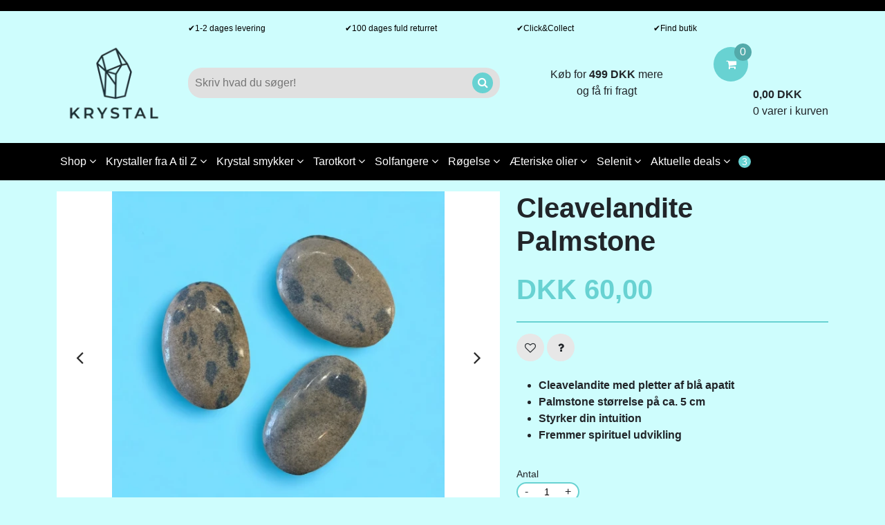

--- FILE ---
content_type: text/html; charset=UTF-8
request_url: https://krystal.dk/cleavelandite-palmstone
body_size: 23140
content:
<!DOCTYPE html>
<html lang="da" prefix="og: http://ogp.me/ns#">
		<head><script>
window.dataLayer = window.dataLayer || [];
window.dataLayer.push({
    "enable_consent_mode": false,
    "transport_url": "https://a.krystal.dk",
    "platform_ids": {
        "ga4": {
            "measurement_id": "G-N762ECCBF1"
        },
        "facebook": {
            "pixel_id": "645935510507813"
        }
    }
});
</script>

      
        <link rel="preconnect" href="https://dev.visualwebsiteoptimizer.com" />
        <script type='text/javascript' id='vwoCode'>
        window._vwo_code || (function() {
        var account_id=798379,
        version=2.0,
        settings_tolerance=2000,
        hide_element='body',
        hide_element_style = 'opacity:0 !important;filter:alpha(opacity=0) !important;background:none !important',
        f=false,w=window,d=document,v=d.querySelector('#vwoCode'),cK='_vwo_'+account_id+'_settings',cc={};try{var c=JSON.parse(localStorage.getItem('_vwo_'+account_id+'_config'));cc=c&&typeof c==='object'?c:{}}catch(e){}var stT=cc.stT==='session'?w.sessionStorage:w.localStorage;code={use_existing_jquery:function(){return typeof use_existing_jquery!=='undefined'?use_existing_jquery:undefined},library_tolerance:function(){return typeof library_tolerance!=='undefined'?library_tolerance:undefined},settings_tolerance:function(){return cc.sT||settings_tolerance},hide_element_style:function(){return'{'+(cc.hES||hide_element_style)+'}'},hide_element:function(){return typeof cc.hE==='string'?cc.hE:hide_element},getVersion:function(){return version},finish:function(){if(!f){f=true;var e=d.getElementById('_vis_opt_path_hides');if(e)e.parentNode.removeChild(e)}},finished:function(){return f},load:function(e){var t=this.getSettings(),n=d.createElement('script'),i=this;if(t){n.textContent=t;d.getElementsByTagName('head')[0].appendChild(n);if(!w.VWO||VWO.caE){stT.removeItem(cK);i.load(e)}}else{n.fetchPriority='high';n.src=e;n.type='text/javascript';n.onerror=function(){_vwo_code.finish()};d.getElementsByTagName('head')[0].appendChild(n)}},getSettings:function(){try{var e=stT.getItem(cK);if(!e){return}e=JSON.parse(e);if(Date.now()>e.e){stT.removeItem(cK);return}return e.s}catch(e){return}},init:function(){if(d.URL.indexOf('__vwo_disable__')>-1)return;var e=this.settings_tolerance();w._vwo_settings_timer=setTimeout(function(){_vwo_code.finish();stT.removeItem(cK)},e);var t=d.currentScript,n=d.createElement('style'),i=this.hide_element(),r=t&&!t.async&&i?i+this.hide_element_style():'',c=d.getElementsByTagName('head')[0];n.setAttribute('id','_vis_opt_path_hides');v&&n.setAttribute('nonce',v.nonce);n.setAttribute('type','text/css');if(n.styleSheet)n.styleSheet.cssText=r;else n.appendChild(d.createTextNode(r));c.appendChild(n);this.load('https://dev.visualwebsiteoptimizer.com/j.php?a='+account_id+'&u='+encodeURIComponent(d.URL)+'&vn='+version)}};w._vwo_code=code;code.init();})();
        </script>
                
				<meta charset="utf-8" >
		
		<title>
			
							Cleavelandite Palmstone med blå Apatit | Kun 60,- hos Krystal.dk
					
		</title>

		
		<link rel="stylesheet" href="https://krystal.dk/private_templates/6400/GelindePlus (krystalshoppen)/css/bootstrap.css">
		<link rel="stylesheet" href="https://krystal.dk/private_templates/6400/GelindePlus (krystalshoppen)/css/style.css">


		<meta name="google-site-verification" content="w_P5p5XKwLCirmPFjy2e7M5j5KjfrXpeoQkExv4YN64" />
		<meta name="facebook-domain-verification" content="vcpt13hdjk458ca9lllb5fcloy031x" />
              
			
					<meta name="description" content="Cleavelandite Palmstone med blå apatit styrker din intuition og fremmer ægte spirituel udvikling. 12 på lager her &gt;&gt;&gt;">
			
				
		<meta name="generator" content="Shoporama">
		<meta name="viewport" content="width=device-width, initial-scale=1">
          
                  <link rel="icon" href="/cache/3/0/9/7/6/2/6/fit-50x50x75.webp" type="image/x-icon">
        		
					<style>
				<p>.category-title{ background-color: rgb(0 0 0 / 19%); color: #ffffff; border: 0; }</p>
			</style>
				<link rel="stylesheet" href="https://cdnjs.cloudflare.com/ajax/libs/font-awesome/4.7.0/css/font-awesome.min.css">
		
        
        

		<script id="trustpilot-script" type="text/javascript" data-src="//widget.trustpilot.com/bootstrap/v5/tp.widget.bootstrap.min.js"></script>
		<script id="klaviyo-script" type="text/javascript" data-src="https://static.klaviyo.com/onsite/js/klaviyo.js?company_id=RPPPy6"></script>
		
          <meta name="google-site-verification" content="aGsJgpRPERSenECljb1hTyXz7aF0LT4sFiCIQk4PViE" />
          
			<!-- Adservice Master Tag -->
			<script defer src="https://www.aservice.cloud/trc/mastertag"></script>
			<script defer>
				window.asData = window.asData || [];
				function atag(){asData.push(arguments);}
				atag('init');
				atag('track', 'pageview');
			</script>

			
		          
	<script type="application/ld+json">
{"@context": "http://schema.org",
  "@type": "LocalBusiness",
  "name": "KRYSTAL",
  "description": "Danmarks spirituelle webshop. Vi sælger krystaller, røgelse, taortkort og meget andet godt mellem himmel og jord.",
  "email": "hej@krystal.dk",
  "telephone": "+45 31 42 89 14",
  "image": "https://krystal.dk/cache/3/1/2/6/7/7/0/fit-1200x600x75.webp",
  "priceRange": "1 DKK - 16.000 DKK",
  "openingHours": "Mo-Fr 11:00-17:30",
  "address": {"@type": "PostalAddress",
    	"addressLocality": "København Ø",
    	"addressRegion": "Denmark",
   	"postalCode":"2100",
   	"streetAddress": "Østerbrogade 88"},
  "sameAs": [ "https://www.facebook.com/Krystal-100701086145685/?ref=pages_you_manage "],
  "url": "https://www.krystal.dk",
  "logo": {"@type":"ImageObject",
    	"url":"https://krystal.dk/cache/3/0/9/7/6/3/0/fit-350x150x75.webp"}}
</script>

<script id="Cookiebot" src="https://consent.cookiebot.com/uc.js" data-cbid="e370cc80-9671-4f85-a72f-119d8e406481"  type="text/javascript"></script>

<!-- Google Tag Manager -->
			<script data-cookieconsent="ignore">!function(){"use strict";function e(e){return function(e){for(var t=0,r=document.cookie.split(";");t<r.length;t++){var n=r[t].split("=");if(n[0].trim()===e)return n[1]}}(e)}function t(e){return localStorage.getItem(e)}function r(e){return window[e]}function n(e,t){var r=document.querySelector(e);return t?null==r?void 0:r.getAttribute(t):null==r?void 0:r.textContent}!function(o,i,a,c,u,l,s,v,d,f,g){var E,I,m,T;try{I=d&&(m=navigator.userAgent,(T=new RegExp("Version/([0-9._]+)(.*Mobile)?.*Safari.*").exec(m))&&parseFloat(T[1])>=16.4)?function(o,i,a){void 0===i&&(i="");var c={cookie:e,localStorage:t,jsVariable:r,cssSelector:n},u=Array.isArray(i)?i:[i];if(o&&c[o])for(var l=c[o],s=0,v=u;s<v.length;s++){var d=v[s],f=a?l(d,a):l(d);if(f)return f}else console.warn("invalid uid source",o)}(d,"cFPID",""):void 0}catch(e){console.error(e)}var _=o;_[c]=_[c]||[],_[c].push({"gtm.start":(new Date).getTime(),event:"gtm.js"});var p=i.getElementsByTagName(a)[0],A=I?"&bi="+encodeURIComponent(I):"",N=i.createElement(a),D=I?"kp"+v:v,R=!I&&s?s:"https://load.a.krystal.dk";N.async=!0,N.src=R+"/"+D+".js?id=GTM-WCC7NFH"+A,null===(E=p.parentNode)||void 0===E||E.insertBefore(N,p)}(window,document,"script","dataLayer",0,0,"https://load.a.krystal.dk","mfuxunby","cookie")}();</script>
			<!-- End Google Tag Manager -->

</head> 	
	<body>

    	
		    <div class="col-md-12 font-bold text-center py-2 main-infobar" style="background-color:#000000">

        <a style="color:#ffffff" class="no-link" href="https://krystal.dk/krystal-gave">            <div class="d-md-block d-none text-lightblue"></div>
        </a>
        <a style="color:#ffffff" class="no-link" href="https://krystal.dk/krystal-gave">            <div class="d-md-none d-block text-lightblue"></div>
        </a>    </div>
    

    <div class="container d-none d-md-block">
        <div class="row">
            <div class="col-2"></div>
                        <div class="desktop-infobar col-md-8 col-lg-8 col-xl-8 pt-3">
                                        <div><a class="d-flex align-items-center" style="gap:5px;" style="color:#000000" href="https://krystal.dk/hurtig-levering-ved-bestilling"><span>&#10004;</span><span>1-2 dages levering</span></a></div>
                                        <div><a class="d-flex align-items-center" style="gap:5px;" style="color:#000000" href="https://krystal.dk/100-dages-fuld-returret"><span>&#10004;</span><span>100 dages fuld returret</span></a></div>
                                        <div><a class="d-flex align-items-center" style="gap:5px;" style="color:#000000" href="https://krystal.dk/besoeg-krystal-paa-oesterbro-i-koebenhavn"><span>&#10004;</span><span>Click&Collect</span></a></div>
                                        <div><a class="d-flex align-items-center" style="gap:5px;" style="color:#000000" href="https://krystal.dk/besoeg-krystal-paa-oesterbro-i-koebenhavn"><span>&#10004;</span><span>Find butik</span></a></div>
                            </div>
            <div class="col-md-2 col-lg-2 col-xl-2"></div>
        </div>
    </div>
    <style>
        .desktop-infobar {
            display: flex;
            justify-content: space-between;
            -webkit-box-pack: justify;
        }

        .desktop-infobar div {
            display: flex;
            align-items: center;
        }

        .desktop-infobar div a {
            text-decoration: none;
            font-size: 12px;
        }

        .desktop-infobar div a span {
            color: black;
        }
    </style>
    
<!--Header Desktop-->
<header class="d-none d-md-block">
    <div class="container">
        <!--Top Header Desktop-->
        <div class="row d-flex align-items-center pb-3">
            <div class="col-2">
                <a href="https://krystal.dk">
                                            <img class="logo" src="/cache/3/0/9/7/6/3/0/fit-350x150x75.webp" alt="krystal.dk"/>
                                    </a>
            </div>

            <div class="col-md-6 col-lg-4 col-xl-5">
                <form action="/search" method="get" class="header-search relative">
                    <div class="form-field">
                        <input class="w-100 trigger-live-search-input" type="text" name="search" value="" autocomplete="off" placeholder="Skriv hvad du søger!" onclick="showFullScreenSearch()">
                        <div class="bg-highlight">
                           <button type="submit" class="text-primary"><i class="fa fa-search"></i></button> 
                        </div>       
                    </div>
                </form>
            </div>

            <div class="col-md-3 d-md-none d-lg-block header-stars">

                
                                                                                <div class="text-center">Køb for <strong>499 DKK</strong> mere<br> og få fri fragt</div>
                                    
                
                <!-- <a href="https://dk.trustpilot.com/review/greenharmony.dk" target="_blank" class="no-link"> -->
                                    <!-- </a> -->
            </div>

            <div class="col-md-4 col-lg-3 col-xl-2" style="margin-left: auto;">
                <div class="float-right"> 
                    <a class="no-link" href="/basket">
                        <div class="header-basket relative d-inline-block bg-highlight rounded-small">
                            <i class="text-white fa fa-shopping-cart center"></i>
                            <div class="header-basket-amount bg-highlight-secondary absolute">
                                <div class="center text-white">0</div>
                            </div>                              
                        </div>   
                        <div class="header-basket-info d-inline-block">
                            <div class="font-bold">0,00 DKK</div>
                            <div>
                                                                    0 varer i kurven                                                            </div>
                        </div>                  
                    </a>   
                </div>
                                                                                                                </div>
        </div>
    </div>

    <!--Navigation Links Desktop-->
    <div class="bg-black">
        <div class="container">
            <div class="row">
                <div class="col-lg-12">
                    <nav class="relative">
                                                                                                        
                                
                                                                    <div class="nav-item trigger-dropdown-menu">
                                                                                <a class="no-link" href="https://krystal.dk">                                            Shop <i class="fa fa-angle-down" aria-hidden="true"></i>
                                        </a>                                                                            <div class="nav-item dropdown-menu rounded-small shadow bg-primary absolute">
                                                                                            <div><a class="text-primary" href="https://krystal.dk/boeger">Bøger</a></div>
                                                                                            <div><a class="text-primary" href="https://krystal.dk/chakra-krystaller">Chakra krystaller</a></div>
                                                                                            <div><a class="text-primary" href="https://krystal.dk/droemmefangere">Drømmefangere</a></div>
                                                                                            <div><a class="text-primary" href="https://krystal.dk/figurer-og-statuer">Figurer og statuer</a></div>
                                                                                            <div><a class="text-primary" href="https://krystal.dk/hjerter-og-engle">Hjerter og engle</a></div>
                                                                                            <div><a class="text-primary" href="https://krystal.dk/japanske-lamper">Japanske lamper</a></div>
                                                                                            <div><a class="text-primary" href="https://krystal.dk/krystal-kugler">Krystal kugler</a></div>
                                                                                            <div><a class="text-primary" href="https://krystal.dk/krystaller-og-sten">Krystaller og sten</a></div>
                                                                                            <div><a class="text-primary" href="https://krystal.dk/krystallys">Krystallys</a></div>
                                                                                            <div><a class="text-primary" href="https://krystal.dk/krystalsaet">Krystalsæt</a></div>
                                                                                            <div><a class="text-primary" href="https://krystal.dk/lommesten">Lommesten</a></div>
                                                                                            <div><a class="text-primary" href="https://krystal.dk/meteor-sten">Meteoritter</a></div>
                                                                                            <div><a class="text-primary" href="https://krystal.dk/palmstone">Palmstones</a></div>
                                                                                            <div><a class="text-primary" href="https://krystal.dk/raa-krystaller">Rå krystaller</a></div>
                                                                                            <div><a class="text-primary" href="https://krystal.dk/roegelse-og-salvie">Røgelse og salvie</a></div>
                                                                                            <div><a class="text-primary" href="https://krystal.dk/salt-lamper-fra-himalaya">Saltlamper fra Himalaya</a></div>
                                                                                            <div><a class="text-primary" href="https://krystal.dk/smykker">Smykker</a></div>
                                                                                            <div><a class="text-primary" href="https://krystal.dk/stjernetegn">Stjernetegn</a></div>
                                                                                            <div><a class="text-primary" href="https://krystal.dk/taarne-stave-og-spidser">Tårne, stave og spidser</a></div>
                                                                                            <div><a class="text-primary" href="https://krystal.dk/tarotkort-og-englekort">Tarotkort og englekort</a></div>
                                                                                            <div><a class="text-primary" href="https://krystal.dk/unika-krystaller">Unika krystaller</a></div>
                                                                                            <div><a class="text-primary" href="https://krystal.dk/vindspil">Vindspil</a></div>
                                                                                            <div><a class="text-primary" href="https://krystal.dk/prisme-solfanger">Prisme solfanger</a></div>
                                                                                            <div><a class="text-primary" href="https://krystal.dk/aeteriske-olier-og-room-sprays">Æteriske olier og Room sprays</a></div>
                                                                                    </div>
                                                                        </div>
                                                                
                            
                                
                                                                    
                                    <div class="nav-item trigger-mega-menu">
                                        <div class="pointer">
                                                                                        <a class="no-link" href="https://krystal.dk/krystaller-fra-a-til-z">                                                Krystaller fra A til Z <i class="fa fa-angle-down" aria-hidden="true"></i>
                                            </a>                                        </div>
                                                                                    <div class="mega-menu row rounded-small shadow bg-primary absolute">
                                                                                                    <div class="col-md-3 mb-3">
                                                        <div class="mega-menu-title">A - D</div>
                                                                                                                                                                                                                                                <div class="text-primary"><a class="text-primary" href="https://krystal.dk/agat">Agat</a></div>
                                                                                                                            <div class="text-primary"><a class="text-primary" href="https://krystal.dk/akvamarin">Akvamarin</a></div>
                                                                                                                            <div class="text-primary"><a class="text-primary" href="https://krystal.dk/amazonit">Amazonit</a></div>
                                                                                                                            <div class="text-primary"><a class="text-primary" href="https://krystal.dk/ametyst">Ametyst</a></div>
                                                                                                                            <div class="text-primary"><a class="text-primary" href="https://krystal.dk/angelit">Angelit</a></div>
                                                                                                                            <div class="text-primary"><a class="text-primary" href="https://krystal.dk/apatit">Apatit</a></div>
                                                                                                                            <div class="text-primary"><a class="text-primary" href="https://krystal.dk/aventurin">Aventurin</a></div>
                                                                                                                            <div class="text-primary"><a class="text-primary" href="https://krystal.dk/azurit">Azurit</a></div>
                                                                                                                            <div class="text-primary"><a class="text-primary" href="https://krystal.dk/bjergkrystal">Bjergkrystal</a></div>
                                                                                                                            <div class="text-primary"><a class="text-primary" href="https://krystal.dk/blodsten">Blodsten</a></div>
                                                                                                                            <div class="text-primary"><a class="text-primary" href="https://krystal.dk/calcit">Calcit</a></div>
                                                                                                                            <div class="text-primary"><a class="text-primary" href="https://krystal.dk/chakra-krystaller">Chakra krystaller</a></div>
                                                                                                                            <div class="text-primary"><a class="text-primary" href="https://krystal.dk/Chevron-ametyst-3822">Chevron ametyst</a></div>
                                                                                                                            <div class="text-primary"><a class="text-primary" href="https://krystal.dk/citrin">Citrin</a></div>
                                                                                                                            <div class="text-primary"><a class="text-primary" href="https://krystal.dk/cleavelandite">Cleavelandite</a></div>
                                                                                                                            <div class="text-primary"><a class="text-primary" href="https://krystal.dk/dragesten">Dragesten</a></div>
                                                                                                                      
                                                    </div>                                                       
                                                                                                    <div class="col-md-3 mb-3">
                                                        <div class="mega-menu-title">E - J</div>
                                                                                                                                                                                                                                                <div class="text-primary"><a class="text-primary" href="https://krystal.dk/Epidot-5835">Epidot</a></div>
                                                                                                                            <div class="text-primary"><a class="text-primary" href="https://krystal.dk/falkeoeje-lommesten">Falkeøje</a></div>
                                                                                                                            <div class="text-primary"><a class="text-primary" href="https://krystal.dk/flint-lommesten">Flint</a></div>
                                                                                                                            <div class="text-primary"><a class="text-primary" href="https://krystal.dk/fluorit">Fluorit</a></div>
                                                                                                                            <div class="text-primary"><a class="text-primary" href="https://krystal.dk/geoder">Geoder</a></div>
                                                                                                                            <div class="text-primary"><a class="text-primary" href="https://krystal.dk/girasole-kvarts">Girasole kvarts</a></div>
                                                                                                                            <div class="text-primary"><a class="text-primary" href="https://krystal.dk/groen-smaragd-lommesten">Grøn smaragd</a></div>
                                                                                                                            <div class="text-primary"><a class="text-primary" href="https://krystal.dk/jaspis">Guinea Jaspis</a></div>
                                                                                                                            <div class="text-primary"><a class="text-primary" href="https://krystal.dk/girasole-kvarts">Girasole kvarts</a></div>
                                                                                                                            <div class="text-primary"><a class="text-primary" href="https://krystal.dk/guldsten">Guldsten</a></div>
                                                                                                                            <div class="text-primary"><a class="text-primary" href="https://krystal.dk/howlite-lommesten">Howlite </a></div>
                                                                                                                            <div class="text-primary"><a class="text-primary" href="https://krystal.dk/haematit">Hæmatit</a></div>
                                                                                                                            <div class="text-primary"><a class="text-primary" href="https://krystal.dk/iolit">Iolit (Vandsafir)</a></div>
                                                                                                                            <div class="text-primary"><a class="text-primary" href="https://krystal.dk/jade">Jade</a></div>
                                                                                                                            <div class="text-primary"><a class="text-primary" href="https://krystal.dk/jaspis">Jaspis</a></div>
                                                                                                                            <div class="text-primary"><a class="text-primary" href="https://krystal.dk/jaspis">Jaspis blomst</a></div>
                                                                                                                            <div class="text-primary"><a class="text-primary" href="https://krystal.dk/jaspis">Jaspis Breccia</a></div>
                                                                                                                      
                                                    </div>                                                       
                                                                                                    <div class="col-md-3 mb-3">
                                                        <div class="mega-menu-title">K - P</div>
                                                                                                                                                                                                                                                <div class="text-primary"><a class="text-primary" href="https://krystal.dk/kalcedon-lommesten">Kalcedon</a></div>
                                                                                                                            <div class="text-primary"><a class="text-primary" href="https://krystal.dk/karneol">Karneol</a></div>
                                                                                                                            <div class="text-primary"><a class="text-primary" href="https://krystal.dk/labradorit">Labradorit</a></div>
                                                                                                                            <div class="text-primary"><a class="text-primary" href="https://krystal.dk/lapis-lazuli-1220">Lapiz lasuli</a></div>
                                                                                                                            <div class="text-primary"><a class="text-primary" href="https://krystal.dk/larimar">Larimar</a></div>
                                                                                                                            <div class="text-primary"><a class="text-primary" href="https://krystal.dk/lepidolit">Lepidolit</a></div>
                                                                                                                            <div class="text-primary"><a class="text-primary" href="https://krystal.dk/magnesit">Magnesit</a></div>
                                                                                                                            <div class="text-primary"><a class="text-primary" href="https://krystal.dk/malakit">Malakit</a></div>
                                                                                                                            <div class="text-primary"><a class="text-primary" href="https://krystal.dk/mookait-lommesten">Mookait</a></div>
                                                                                                                            <div class="text-primary"><a class="text-primary" href="https://krystal.dk/meteor-sten">Meteor sten</a></div>
                                                                                                                            <div class="text-primary"><a class="text-primary" href="https://krystal.dk/maanesten-x">Månesten</a></div>
                                                                                                                            <div class="text-primary"><a class="text-primary" href="https://krystal.dk/obsidian-sten">Obsidian</a></div>
                                                                                                                            <div class="text-primary"><a class="text-primary" href="https://krystal.dk/onyx-lommesten">Onyx </a></div>
                                                                                                                            <div class="text-primary"><a class="text-primary" href="https://krystal.dk/pyrit">Pyrit</a></div>
                                                                                                                      
                                                    </div>                                                       
                                                                                                    <div class="col-md-3 mb-3">
                                                        <div class="mega-menu-title">R - Å</div>
                                                                                                                                                                                                                                                <div class="text-primary"><a class="text-primary" href="https://krystal.dk/que-sera-lommesten">Que sera</a></div>
                                                                                                                            <div class="text-primary"><a class="text-primary" href="https://krystal.dk/rhodocrosit">Rhodocrosit</a></div>
                                                                                                                            <div class="text-primary"><a class="text-primary" href="https://krystal.dk/rhyolit">Rhyolit</a></div>
                                                                                                                            <div class="text-primary"><a class="text-primary" href="https://krystal.dk/rosenkvarts">Rosakvarts</a></div>
                                                                                                                            <div class="text-primary"><a class="text-primary" href="https://krystal.dk/rubelite-turmalin">Rubelite</a></div>
                                                                                                                            <div class="text-primary"><a class="text-primary" href="https://krystal.dk/jaspis">Rød Jaspis</a></div>
                                                                                                                            <div class="text-primary"><a class="text-primary" href="https://krystal.dk/roegkvarts-lommesten">Røgkvarts</a></div>
                                                                                                                            <div class="text-primary"><a class="text-primary" href="https://krystal.dk/sardonyx-lommesten">Sardonyx</a></div>
                                                                                                                            <div class="text-primary"><a class="text-primary" href="https://krystal.dk/Septonite-1233">Septonite</a></div>
                                                                                                                            <div class="text-primary"><a class="text-primary" href="https://krystal.dk/selenit">Selenit</a></div>
                                                                                                                            <div class="text-primary"><a class="text-primary" href="https://krystal.dk/silicium-lommesten">Silicium</a></div>
                                                                                                                            <div class="text-primary"><a class="text-primary" href="https://krystal.dk/Sodalit-3844">Sodalit</a></div>
                                                                                                                            <div class="text-primary"><a class="text-primary" href="https://krystal.dk/solsten">Solsten</a></div>
                                                                                                                            <div class="text-primary"><a class="text-primary" href="https://krystal.dk/jaspis">Sølv Jaspis</a></div>
                                                                                                                            <div class="text-primary"><a class="text-primary" href="https://krystal.dk/tigeroeje">Tigerøje</a></div>
                                                                                                                            <div class="text-primary"><a class="text-primary" href="https://krystal.dk/titanium-aura-bjergkrystal">Titanium Aura Bjergkrystal</a></div>
                                                                                                                            <div class="text-primary"><a class="text-primary" href="https://krystal.dk/turmalin">Turmalin</a></div>
                                                                                                                            <div class="text-primary"><a class="text-primary" href="https://krystal.dk/trae-agat">Træ agat</a></div>
                                                                                                                            <div class="text-primary"><a class="text-primary" href="https://krystal.dk/unakit">Unakit</a></div>
                                                                                                                            <div class="text-primary"><a class="text-primary" href="https://krystal.dk/zebradorit">Zebradorit</a></div>
                                                                                                                            <div class="text-primary"><a class="text-primary" href="https://krystal.dk/zulu-jaspis">Zulu Jaspis</a></div>
                                                                                                                      
                                                    </div>                                                       
                                                                                            </div>
                                                                            </div>
                                                                
                            
                                
                                                                    <div class="nav-item trigger-dropdown-menu">
                                                                                <a class="no-link" href="smykker">                                            Krystal smykker <i class="fa fa-angle-down" aria-hidden="true"></i>
                                        </a>                                                                            <div class="nav-item dropdown-menu rounded-small shadow bg-primary absolute">
                                                                                            <div><a class="text-primary" href="https://krystal.dk/armbaand">Armbånd</a></div>
                                                                                            <div><a class="text-primary" href="https://krystal.dk/ringe">Ringe</a></div>
                                                                                            <div><a class="text-primary" href="https://krystal.dk/krystal-halskaede">Halskæde</a></div>
                                                                                            <div><a class="text-primary" href="https://krystal.dk/oereringe">Øreringe</a></div>
                                                                                            <div><a class="text-primary" href="https://krystal.dk/vedhaeng">Vedhæng</a></div>
                                                                                            <div><a class="text-primary" href="https://krystal.dk/chakra-smykker">Chakra smykker</a></div>
                                                                                    </div>
                                                                        </div>
                                                                
                            
                                
                                                                    <div class="nav-item trigger-dropdown-menu">
                                                                                <a class="no-link" href="https://krystal.dk/tarotkort-og-englekort">                                            Tarotkort <i class="fa fa-angle-down" aria-hidden="true"></i>
                                        </a>                                                                            <div class="nav-item dropdown-menu rounded-small shadow bg-primary absolute">
                                                                                            <div><a class="text-primary" href="https://krystal.dk/tarotkort">Tarotkort</a></div>
                                                                                            <div><a class="text-primary" href="https://krystal.dk/englekort">Englekort</a></div>
                                                                                            <div><a class="text-primary" href="https://krystal.dk/orakel-kort">Orakel kort</a></div>
                                                                                            <div><a class="text-primary" href="https://krystal.dk/lenormandkort">Lenormandkort</a></div>
                                                                                            <div><a class="text-primary" href="https://krystal.dk/penduler">Penduler</a></div>
                                                                                            <div><a class="text-primary" href="https://krystal.dk/boeger">Bøger</a></div>
                                                                                    </div>
                                                                        </div>
                                                                
                            
                                
                                                                    <div class="nav-item trigger-dropdown-menu">
                                                                                <a class="no-link" href="prisme-solfanger">                                            Solfangere <i class="fa fa-angle-down" aria-hidden="true"></i>
                                        </a>                                                                            <div class="nav-item dropdown-menu rounded-small shadow bg-primary absolute">
                                                                                            <div><a class="text-primary" href="https://krystal.dk/prisme-solfanger">Prisme solfanger</a></div>
                                                                                            <div><a class="text-primary" href="https://krystal.dk/droemmefangere">Drømmefangere</a></div>
                                                                                    </div>
                                                                        </div>
                                                                
                            
                                
                                                                    <div class="nav-item trigger-dropdown-menu">
                                                                                <a class="no-link" href="https://krystal.dk/roegelse-og-salvie">                                            Røgelse <i class="fa fa-angle-down" aria-hidden="true"></i>
                                        </a>                                                                            <div class="nav-item dropdown-menu rounded-small shadow bg-primary absolute">
                                                                                            <div><a class="text-primary" href="https://krystal.dk/roegelsespinde">Røgelsespinde</a></div>
                                                                                            <div><a class="text-primary" href="https://krystal.dk/roegelseskegler">Røgelseskegler</a></div>
                                                                                            <div><a class="text-primary" href="https://krystal.dk/salvie">Salvie</a></div>
                                                                                            <div><a class="text-primary" href="https://krystal.dk/palo-santo">Palo Santo</a></div>
                                                                                            <div><a class="text-primary" href="https://krystal.dk/roegelsesholdere">Røgelsesholdere</a></div>
                                                                                            <div><a class="text-primary" href="https://krystal.dk/aeteriske-olier-og-room-sprays">Æteriske olier og Rumsprays</a></div>
                                                                                            <div><a class="text-primary" href="https://krystal.dk/duftpinde">Duftpinde</a></div>
                                                                                            <div><a class="text-primary" href="https://krystal.dk/duftlys">Duftlys</a></div>
                                                                                    </div>
                                                                        </div>
                                                                
                            
                                
                                                                    <div class="nav-item trigger-dropdown-menu">
                                                                                <a class="no-link" href="aeteriske-olier-og-room-sprays">                                            Æteriske olier <i class="fa fa-angle-down" aria-hidden="true"></i>
                                        </a>                                                                            <div class="nav-item dropdown-menu rounded-small shadow bg-primary absolute">
                                                                                            <div><a class="text-primary" href="https://krystal.dk/aeteriske-olier-10-ml">Æteriske olier - MANGE VARIANTER - 10 ML</a></div>
                                                                                            <div><a class="text-primary" href="https://krystal.dk/buddha-braender-til-aeterisk-olie-i-dusty-blue">Buddha brænder til æterisk olie i dusty blue</a></div>
                                                                                            <div><a class="text-primary" href="https://krystal.dk/braender-til-aeterisk-olie">Brænder til æterisk olie </a></div>
                                                                                            <div><a class="text-primary" href="https://krystal.dk/aroma-lampe">Aroma lampe</a></div>
                                                                                            <div><a class="text-primary" href="https://krystal.dk/aroma-saltlampe-fra-himalaya">Aroma saltlampe fra Himalaya</a></div>
                                                                                    </div>
                                                                        </div>
                                                                
                            
                                
                                                                    <div class="nav-item trigger-dropdown-menu">
                                                                                <a class="no-link" href="selenit">                                            Selenit <i class="fa fa-angle-down" aria-hidden="true"></i>
                                        </a>                                                                            <div class="nav-item dropdown-menu rounded-small shadow bg-primary absolute">
                                                                                            <div><a class="text-primary" href="https://krystal.dk/selenit">Selenit</a></div>
                                                                                            <div><a class="text-primary" href="https://krystal.dk/selenit-lamper">Selenit lamper</a></div>
                                                                                    </div>
                                                                        </div>
                                                                
                                        
                        
                                                    <div class="nav-item trigger-dropdown-menu">
    <div class="row align-items-center">
        <div class="col-auto pointer">Aktuelle deals <i class="fa fa-angle-down" aria-hidden="true"></i></div>
        <div class="col-auto px-0 pointer">
            <div class="notifications-amount">
                <div class="relative notifications-number bg-highlight">
                    <div class="center text-white display-notifications-number"></div>
                </div>
            </div>
        </div>
    </div>

    <div id="notifications" class="notifications dropdown-menu rounded-small shadow bg-primary absolute">
        <div class="text-big p-2">Tilbudsoversigt</div> 
            
            
            
            
            
            
            
                    <a class="no-link text-black" onclick="handleNotifications(`Gratis krystalgave ved alle ordre`)" href="https://krystal.dk/rabatkode">
                <div class="notification mt-2 bg-notifications rounded-small">
                    <div class="row align-items-center p-3">
                        <div class="col-2">
                                                            <img src="/cache/2/8/4/2/3/0/2/fit-100x100x75.webp" class="mw-100">
                                                    </div>
                        <div class="col-10">
                            <div class="notification-title mb-2 font-bold">Gratis krystalgave ved alle ordre</div>
                            <div class="notification-content">Brug rabatkoden GAVE</div>
                        </div>
                    </div>
                </div>
            </a>
            
                    <a class="no-link text-black" onclick="handleNotifications(`Mest populære gaveidé`)" href="https://krystal.dk/stort-chakra-krystalsaet-i-gaveaeske">
                <div class="notification mt-2 bg-notifications rounded-small">
                    <div class="row align-items-center p-3">
                        <div class="col-2">
                                                            <img src="/cache/3/1/7/8/1/0/8/fit-100x100x75.webp" class="mw-100">
                                                    </div>
                        <div class="col-10">
                            <div class="notification-title mb-2 font-bold">Mest populære gaveidé</div>
                            <div class="notification-content">Chakraboks med 15 forskellige krystalgaver</div>
                        </div>
                    </div>
                </div>
            </a>
            
                    <a class="no-link text-black" onclick="handleNotifications(`Krystalsæt til bedre eksamen`)" href="https://krystal.dk/krystalsaet-mod-eksamensangst">
                <div class="notification mt-2 bg-notifications rounded-small">
                    <div class="row align-items-center p-3">
                        <div class="col-2">
                                                            <img src="/cache/3/1/7/8/1/0/7/fit-100x100x75.webp" class="mw-100">
                                                    </div>
                        <div class="col-10">
                            <div class="notification-title mb-2 font-bold">Krystalsæt til bedre eksamen</div>
                            <div class="notification-content">Hjælper mod eksamensangst</div>
                        </div>
                    </div>
                </div>
            </a>
            </div>
</div>


<script>
    let newNotifications = []
    for (notification of document.querySelectorAll(".notification-title")) {
        newNotifications.push(notification.innerText)
        if(localStorage.getItem("clickedNotifications")){
            if(JSON.parse(localStorage.getItem("clickedNotifications").includes(notification.innerText))){
               notification.closest(".notification").classList.remove("bg-notifications") 
            }
        }
    }
    localStorage.setItem("notifications", JSON.stringify(newNotifications))

    handleNotifications = (link) => {
        let clickedNotifications = JSON.parse(localStorage.getItem("clickedNotifications"))
        if (clickedNotifications) {
            if (!clickedNotifications.includes(link)) {
                clickedNotifications.push(link)
                localStorage.setItem("clickedNotifications", JSON.stringify(clickedNotifications))
            }
        } else {
            let newLink = []
            newLink.push(link)
            localStorage.setItem("clickedNotifications", JSON.stringify(newLink))
        }
        calculateNumberOfNotifications()
    }

    calculateNumberOfNotifications = () => {
        let oldNotifications = JSON.parse(localStorage.getItem("notifications"))
        let clickedNotifications = JSON.parse(localStorage.getItem("clickedNotifications"))
        if(clickedNotifications && oldNotifications){
           document.querySelector(".display-notifications-number").innerText = document.querySelectorAll(".notification.bg-notifications").length
           if(oldNotifications.length - clickedNotifications.length <= 0){
               document.querySelector(".notifications-amount").classList.add("d-none")
           }
        } else {
            document.querySelector(".display-notifications-number").innerText = oldNotifications.length
        }
    }
    calculateNumberOfNotifications()
</script>                           
                                            </nav>
                </div>
            </div>
        </div>
    </div>
</header>


<!--Header Mobile-->
<header class="container-fluid pb-3 d-md-none mobile-header">
    <div class="container">
        <div class="row d-flex align-items-center">
            
            <div class="col-4 d-flex align-items-center px-0">
                <div class="me-2">
                    <i class="fa show-mobile-menu fa-bars" aria-hidden="true"></i>
                </div>
            </div>

            <div class="col-4 header-logo px-0">
                <a href="https://krystal.dk">
                                                        <img src="/cache/3/0/9/7/6/3/0/fit-400x400x75.webp" class="mw-100 d-block mx-auto" alt="krystal.dk">                                </a>
            </div>

            <div class="col-4 d-flex justify-content-end px-0">
                                <a href="/basket" class="no-link d-inline-block">
                   <div class="basket-mobile-header rounded-big bg-highlight text-center text-white px-3"><i class="fa fa-shopping-bag" style="margin-right: 10px;" aria-hidden="true"></i>0</div>
                </a>
            </div>

            <div class="col-12 my-3 px-0">
                <form action="/search" method="get" class="header-search relative">
                    <div class="form-field">
                        <input class="w-100" type="text" name="search" value="" autocomplete="off" placeholder="Skriv hvad du søger!">
                        <div class="bg-highlight">
                           <button type="submit" class="text-primary"><i class="fa fa-search"></i></button> 
                        </div>       
                    </div>
                </form>
            </div>
            
        </div>
    </div>

    <div class="mobile-navigation-links relative" style="max-height:0px;">
                                                                                                                <div class="mobile-menu-item border-bottom trigger-mobile-menu">Shop</div>
                        <div class="mobile-submenu">
                            <div class="font-bold mobile-menu-item spacing py-3">Shop</div>
                                                            <div><a href="https://krystal.dk/boeger">Bøger</a></div>
                                                            <div><a href="https://krystal.dk/chakra-krystaller">Chakra krystaller</a></div>
                                                            <div><a href="https://krystal.dk/droemmefangere">Drømmefangere</a></div>
                                                            <div><a href="https://krystal.dk/figurer-og-statuer">Figurer og statuer</a></div>
                                                            <div><a href="https://krystal.dk/hjerter-og-engle">Hjerter og engle</a></div>
                                                            <div><a href="https://krystal.dk/japanske-lamper">Japanske lamper</a></div>
                                                            <div><a href="https://krystal.dk/krystal-kugler">Krystal kugler</a></div>
                                                            <div><a href="https://krystal.dk/krystaller-og-sten">Krystaller og sten</a></div>
                                                            <div><a href="https://krystal.dk/krystallys">Krystallys</a></div>
                                                            <div><a href="https://krystal.dk/krystalsaet">Krystalsæt</a></div>
                                                            <div><a href="https://krystal.dk/lommesten">Lommesten</a></div>
                                                            <div><a href="https://krystal.dk/meteor-sten">Meteoritter</a></div>
                                                            <div><a href="https://krystal.dk/palmstone">Palmstones</a></div>
                                                            <div><a href="https://krystal.dk/raa-krystaller">Rå krystaller</a></div>
                                                            <div><a href="https://krystal.dk/roegelse-og-salvie">Røgelse og salvie</a></div>
                                                            <div><a href="https://krystal.dk/salt-lamper-fra-himalaya">Saltlamper fra Himalaya</a></div>
                                                            <div><a href="https://krystal.dk/smykker">Smykker</a></div>
                                                            <div><a href="https://krystal.dk/stjernetegn">Stjernetegn</a></div>
                                                            <div><a href="https://krystal.dk/taarne-stave-og-spidser">Tårne, stave og spidser</a></div>
                                                            <div><a href="https://krystal.dk/tarotkort-og-englekort">Tarotkort og englekort</a></div>
                                                            <div><a href="https://krystal.dk/unika-krystaller">Unika krystaller</a></div>
                                                            <div><a href="https://krystal.dk/vindspil">Vindspil</a></div>
                                                            <div><a href="https://krystal.dk/prisme-solfanger">Prisme solfanger</a></div>
                                                            <div><a href="https://krystal.dk/aeteriske-olier-og-room-sprays">Æteriske olier og Room sprays</a></div>
                                                    </div>
                                                                                                                                
                        <div class="mobile-menu-item border-bottom trigger-mobile-menu">Krystaller fra A til Z</div>
                        <div class="mobile-submenu">
                                                            <div class="border-bottom py-3">
                                    <div class="font-bold mobile-menu-item spacing">A - D</div>                      
                                                                
                                                                                                                            <div><a href="https://krystal.dk/agat">Agat</a></div>
                                                                                    <div><a href="https://krystal.dk/akvamarin">Akvamarin</a></div>
                                                                                    <div><a href="https://krystal.dk/amazonit">Amazonit</a></div>
                                                                                    <div><a href="https://krystal.dk/ametyst">Ametyst</a></div>
                                                                                    <div><a href="https://krystal.dk/angelit">Angelit</a></div>
                                                                                    <div><a href="https://krystal.dk/apatit">Apatit</a></div>
                                                                                    <div><a href="https://krystal.dk/aventurin">Aventurin</a></div>
                                                                                    <div><a href="https://krystal.dk/azurit">Azurit</a></div>
                                                                                    <div><a href="https://krystal.dk/bjergkrystal">Bjergkrystal</a></div>
                                                                                    <div><a href="https://krystal.dk/blodsten">Blodsten</a></div>
                                                                                    <div><a href="https://krystal.dk/calcit">Calcit</a></div>
                                                                                    <div><a href="https://krystal.dk/chakra-krystaller">Chakra krystaller</a></div>
                                                                                    <div><a href="https://krystal.dk/Chevron-ametyst-3822">Chevron ametyst</a></div>
                                                                                    <div><a href="https://krystal.dk/citrin">Citrin</a></div>
                                                                                    <div><a href="https://krystal.dk/cleavelandite">Cleavelandite</a></div>
                                                                                    <div><a href="https://krystal.dk/dragesten">Dragesten</a></div>
                                                                                                            </div> 
                                                            <div class="border-bottom py-3">
                                    <div class="font-bold mobile-menu-item spacing">E - J</div>                      
                                                                
                                                                                                                            <div><a href="https://krystal.dk/Epidot-5835">Epidot</a></div>
                                                                                    <div><a href="https://krystal.dk/falkeoeje-lommesten">Falkeøje</a></div>
                                                                                    <div><a href="https://krystal.dk/flint-lommesten">Flint</a></div>
                                                                                    <div><a href="https://krystal.dk/fluorit">Fluorit</a></div>
                                                                                    <div><a href="https://krystal.dk/geoder">Geoder</a></div>
                                                                                    <div><a href="https://krystal.dk/girasole-kvarts">Girasole kvarts</a></div>
                                                                                    <div><a href="https://krystal.dk/groen-smaragd-lommesten">Grøn smaragd</a></div>
                                                                                    <div><a href="https://krystal.dk/jaspis">Guinea Jaspis</a></div>
                                                                                    <div><a href="https://krystal.dk/girasole-kvarts">Girasole kvarts</a></div>
                                                                                    <div><a href="https://krystal.dk/guldsten">Guldsten</a></div>
                                                                                    <div><a href="https://krystal.dk/howlite-lommesten">Howlite </a></div>
                                                                                    <div><a href="https://krystal.dk/haematit">Hæmatit</a></div>
                                                                                    <div><a href="https://krystal.dk/iolit">Iolit (Vandsafir)</a></div>
                                                                                    <div><a href="https://krystal.dk/jade">Jade</a></div>
                                                                                    <div><a href="https://krystal.dk/jaspis">Jaspis</a></div>
                                                                                    <div><a href="https://krystal.dk/jaspis">Jaspis blomst</a></div>
                                                                                    <div><a href="https://krystal.dk/jaspis">Jaspis Breccia</a></div>
                                                                                                            </div> 
                                                            <div class="border-bottom py-3">
                                    <div class="font-bold mobile-menu-item spacing">K - P</div>                      
                                                                
                                                                                                                            <div><a href="https://krystal.dk/kalcedon-lommesten">Kalcedon</a></div>
                                                                                    <div><a href="https://krystal.dk/karneol">Karneol</a></div>
                                                                                    <div><a href="https://krystal.dk/labradorit">Labradorit</a></div>
                                                                                    <div><a href="https://krystal.dk/lapis-lazuli-1220">Lapiz lasuli</a></div>
                                                                                    <div><a href="https://krystal.dk/larimar">Larimar</a></div>
                                                                                    <div><a href="https://krystal.dk/lepidolit">Lepidolit</a></div>
                                                                                    <div><a href="https://krystal.dk/magnesit">Magnesit</a></div>
                                                                                    <div><a href="https://krystal.dk/malakit">Malakit</a></div>
                                                                                    <div><a href="https://krystal.dk/mookait-lommesten">Mookait</a></div>
                                                                                    <div><a href="https://krystal.dk/meteor-sten">Meteor sten</a></div>
                                                                                    <div><a href="https://krystal.dk/maanesten-x">Månesten</a></div>
                                                                                    <div><a href="https://krystal.dk/obsidian-sten">Obsidian</a></div>
                                                                                    <div><a href="https://krystal.dk/onyx-lommesten">Onyx </a></div>
                                                                                    <div><a href="https://krystal.dk/pyrit">Pyrit</a></div>
                                                                                                            </div> 
                                                            <div class="border-bottom py-3">
                                    <div class="font-bold mobile-menu-item spacing">R - Å</div>                      
                                                                
                                                                                                                            <div><a href="https://krystal.dk/que-sera-lommesten">Que sera</a></div>
                                                                                    <div><a href="https://krystal.dk/rhodocrosit">Rhodocrosit</a></div>
                                                                                    <div><a href="https://krystal.dk/rhyolit">Rhyolit</a></div>
                                                                                    <div><a href="https://krystal.dk/rosenkvarts">Rosakvarts</a></div>
                                                                                    <div><a href="https://krystal.dk/rubelite-turmalin">Rubelite</a></div>
                                                                                    <div><a href="https://krystal.dk/jaspis">Rød Jaspis</a></div>
                                                                                    <div><a href="https://krystal.dk/roegkvarts-lommesten">Røgkvarts</a></div>
                                                                                    <div><a href="https://krystal.dk/sardonyx-lommesten">Sardonyx</a></div>
                                                                                    <div><a href="https://krystal.dk/Septonite-1233">Septonite</a></div>
                                                                                    <div><a href="https://krystal.dk/selenit">Selenit</a></div>
                                                                                    <div><a href="https://krystal.dk/silicium-lommesten">Silicium</a></div>
                                                                                    <div><a href="https://krystal.dk/Sodalit-3844">Sodalit</a></div>
                                                                                    <div><a href="https://krystal.dk/solsten">Solsten</a></div>
                                                                                    <div><a href="https://krystal.dk/jaspis">Sølv Jaspis</a></div>
                                                                                    <div><a href="https://krystal.dk/tigeroeje">Tigerøje</a></div>
                                                                                    <div><a href="https://krystal.dk/titanium-aura-bjergkrystal">Titanium Aura Bjergkrystal</a></div>
                                                                                    <div><a href="https://krystal.dk/turmalin">Turmalin</a></div>
                                                                                    <div><a href="https://krystal.dk/trae-agat">Træ agat</a></div>
                                                                                    <div><a href="https://krystal.dk/unakit">Unakit</a></div>
                                                                                    <div><a href="https://krystal.dk/zebradorit">Zebradorit</a></div>
                                                                                    <div><a href="https://krystal.dk/zulu-jaspis">Zulu Jaspis</a></div>
                                                                                                            </div> 
                                                    </div>
                                                                                                                                <div class="mobile-menu-item border-bottom trigger-mobile-menu">Krystal smykker</div>
                        <div class="mobile-submenu">
                            <div class="font-bold mobile-menu-item spacing py-3">Krystal smykker</div>
                                                            <div><a href="https://krystal.dk/armbaand">Armbånd</a></div>
                                                            <div><a href="https://krystal.dk/ringe">Ringe</a></div>
                                                            <div><a href="https://krystal.dk/krystal-halskaede">Halskæde</a></div>
                                                            <div><a href="https://krystal.dk/oereringe">Øreringe</a></div>
                                                            <div><a href="https://krystal.dk/vedhaeng">Vedhæng</a></div>
                                                            <div><a href="https://krystal.dk/chakra-smykker">Chakra smykker</a></div>
                                                    </div>
                                                                                                                                <div class="mobile-menu-item border-bottom trigger-mobile-menu">Tarotkort</div>
                        <div class="mobile-submenu">
                            <div class="font-bold mobile-menu-item spacing py-3">Tarotkort</div>
                                                            <div><a href="https://krystal.dk/tarotkort">Tarotkort</a></div>
                                                            <div><a href="https://krystal.dk/englekort">Englekort</a></div>
                                                            <div><a href="https://krystal.dk/orakel-kort">Orakel kort</a></div>
                                                            <div><a href="https://krystal.dk/lenormandkort">Lenormandkort</a></div>
                                                            <div><a href="https://krystal.dk/penduler">Penduler</a></div>
                                                            <div><a href="https://krystal.dk/boeger">Bøger</a></div>
                                                    </div>
                                                                                                                                <div class="mobile-menu-item border-bottom trigger-mobile-menu">Solfangere</div>
                        <div class="mobile-submenu">
                            <div class="font-bold mobile-menu-item spacing py-3">Solfangere</div>
                                                            <div><a href="https://krystal.dk/prisme-solfanger">Prisme solfanger</a></div>
                                                            <div><a href="https://krystal.dk/droemmefangere">Drømmefangere</a></div>
                                                    </div>
                                                                                                                                <div class="mobile-menu-item border-bottom trigger-mobile-menu">Røgelse</div>
                        <div class="mobile-submenu">
                            <div class="font-bold mobile-menu-item spacing py-3">Røgelse</div>
                                                            <div><a href="https://krystal.dk/roegelsespinde">Røgelsespinde</a></div>
                                                            <div><a href="https://krystal.dk/roegelseskegler">Røgelseskegler</a></div>
                                                            <div><a href="https://krystal.dk/salvie">Salvie</a></div>
                                                            <div><a href="https://krystal.dk/palo-santo">Palo Santo</a></div>
                                                            <div><a href="https://krystal.dk/roegelsesholdere">Røgelsesholdere</a></div>
                                                            <div><a href="https://krystal.dk/aeteriske-olier-og-room-sprays">Æteriske olier og Rumsprays</a></div>
                                                            <div><a href="https://krystal.dk/duftpinde">Duftpinde</a></div>
                                                            <div><a href="https://krystal.dk/duftlys">Duftlys</a></div>
                                                    </div>
                                                                                                                                <div class="mobile-menu-item border-bottom trigger-mobile-menu">Æteriske olier</div>
                        <div class="mobile-submenu">
                            <div class="font-bold mobile-menu-item spacing py-3">Æteriske olier</div>
                                                            <div><a href="https://krystal.dk/aeteriske-olier-10-ml">Æteriske olier - MANGE VARIANTER - 10 ML</a></div>
                                                            <div><a href="https://krystal.dk/buddha-braender-til-aeterisk-olie-i-dusty-blue">Buddha brænder til æterisk olie i dusty blue</a></div>
                                                            <div><a href="https://krystal.dk/braender-til-aeterisk-olie">Brænder til æterisk olie </a></div>
                                                            <div><a href="https://krystal.dk/aroma-lampe">Aroma lampe</a></div>
                                                            <div><a href="https://krystal.dk/aroma-saltlampe-fra-himalaya">Aroma saltlampe fra Himalaya</a></div>
                                                    </div>
                                                                                                                                <div class="mobile-menu-item border-bottom trigger-mobile-menu">Selenit</div>
                        <div class="mobile-submenu">
                            <div class="font-bold mobile-menu-item spacing py-3">Selenit</div>
                                                            <div><a href="https://krystal.dk/selenit">Selenit</a></div>
                                                            <div><a href="https://krystal.dk/selenit-lamper">Selenit lamper</a></div>
                                                    </div>
                                                                                                    </div>

</header>

  

<div id="full-screen-search" class="d-none relative bg-primary">
    <div class="border-bottom mb-4">
        <div class="container">
            <div class="row align-items-center py-4">
                <div class="col-md-2 mb-3">
                    <a href="https://krystal.dk">
                                                    <img class="logo mw-100" src="/cache/3/0/9/7/6/3/0/fit-350x150x75.webp" alt="krystal.dk"/>
                                            </a>
                </div>
                <div class="col-md-4 mb-3 mx-auto">
                    <div class="form-field">
                        <input type="text" style="background-color:white;" class="full-screen-search-input w-100" oninput="searchWebshop(event)" name="search" value="" autocomplete="off" placeholder="Begynd at taste">
                        <div class="bg-highlight">
                           <button type="submit" class="text-primary"><i class="fa fa-search"></i></button> 
                        </div>       
                    </div>

                </div>
                <div class="col-md-2 mb-3">
                    <i style="font-size:20px;" class="fa fa-times pointer float-right" onclick="toggleClass('full-screen-search','d-none')"></i>
                </div>
            </div>
        </div>   
    </div>

    <div class="container">
        <div class="row">           
            <div class="col-md-8">
                <div class="row live-search-products">

                </div>
            </div>
            <div class="col-md-4">
                <div class="row live-search-cat-and-land d-none">
                    <div class="bg-white p-3 mb-3 rounded-small">
                        <div class="text-big">Kategorier</div>
                        <div class="live-search-categories"></div> 
                    </div>  
                    <div class="bg-white p-3 rounded-small">
                        <div class="text-big">Landingsider</div>
                        <div class="live-search-landing-pages"></div>
                    </div>
                </div>
            </div>
        </div>
    </div> 
</div>
		<div class="container">
    <div class="row my-3">
        <div class="col-md-7">
                                <div id="product-slider" class="row mb-3">

                <div class="product-slider-arrows center">
            <div class="product-slider-arrow-left"><i class="center fa fa-angle-left"></i></div>
            <div class="product-slider-arrow-right"><i class="center fa fa-angle-right"></i></div>
        </div>
        
                    <div class="cheapest-on-tp">
                <img src="https://www.pricerunner.dk/widget/cheapest/image/61086?sku=2790956" alt="Billigst på PriceRunner" />
            </div>
        
                    <div class="badges absolute">
                                
                            </div>
        
        <div class="col-md-12">
                                                <div class="product-slider-image bg-primary relative " data-slider-index="0">
                        <div class="big-product-image">
                            <img 
                                src="/cache/3/4/9/7/2/5/4/cleavelandite-palmstone-5-cm-krystaldk-fit-830x800x75.webp"
                                alt="Cleavelandite Palmstone 5 cm. Krystal.dk">
                        </div>
                    </div>              
                                                <div class="product-slider-image bg-primary relative d-none" data-slider-index="1">
                        <div class="big-product-image">
                            <img 
                                src="/cache/3/4/9/7/2/5/3/cleavelandite-palmstone-5-cm-60-kr--stykket-hos-krystaldk-fit-830x800x75.webp"
                                alt="Cleavelandite Palmstone 5 cm. 60 kr.- stykket hos Krystal.dk">
                        </div>
                    </div>              
                                                <div class="product-slider-image bg-primary relative d-none" data-slider-index="2">
                        <div class="big-product-image">
                            <img 
                                src="/cache/3/4/9/7/2/5/1/cleavelandite-palmstone-med-blaa-apatit---krystaldk-fit-830x800x75.webp"
                                alt="Cleavelandite Palmstone med blå apatit - Krystal.dk">
                        </div>
                    </div>              
                    
                    </div>
    </div>
    <div class="product-slider-navigation row slideable d-none d-md-block">

                                <div class="col-md-3 col-lg-2 col-4 mb-3 d-inline-block" data-slider-nav-index="0">
                <div class="product-slider-small-image border" onclick="changeSliderImage(`0`)">
                    <img src="/cache/3/4/9/7/2/5/4/cleavelandite-palmstone-5-cm-krystaldk-fit-100x100x75.webp" alt="Cleavelandite Palmstone 5 cm. Krystal.dk">>                    
                </div>                
            </div>
                                <div class="col-md-3 col-lg-2 col-4 mb-3 d-inline-block" data-slider-nav-index="1">
                <div class="product-slider-small-image border" onclick="changeSliderImage(`1`)">
                    <img src="/cache/3/4/9/7/2/5/3/cleavelandite-palmstone-5-cm-60-kr--stykket-hos-krystaldk-fit-100x100x75.webp" alt="Cleavelandite Palmstone 5 cm. 60 kr.- stykket hos Krystal.dk">>                    
                </div>                
            </div>
                                <div class="col-md-3 col-lg-2 col-4 mb-3 d-inline-block" data-slider-nav-index="2">
                <div class="product-slider-small-image border" onclick="changeSliderImage(`2`)">
                    <img src="/cache/3/4/9/7/2/5/1/cleavelandite-palmstone-med-blaa-apatit---krystaldk-fit-100x100x75.webp" alt="Cleavelandite Palmstone med blå apatit - Krystal.dk">>                    
                </div>                
            </div>
        
            </div>

    <script>

        let productHasVideo = document.querySelector(".youtube-video-url")
        let images = document.querySelectorAll(".product-slider-image")
        let next = document.querySelector(".product-slider-arrow-right")

        next.addEventListener("click", function(){
            let currentIndex = document.querySelector(".product-slider-image:not(.d-none)").dataset.sliderIndex
            if(currentIndex == images.length-1){
                changeSliderImage(0)
            } else {
                changeSliderImage(parseInt(currentIndex)+1)
                if(currentIndex == images.length-2 && productHasVideo){
                    loadYoutubeVideo()
                }
            }
        })

        let previous = document.querySelector(".product-slider-arrow-left")
        previous.addEventListener("click", function(){
            let currentIndex = document.querySelector(".product-slider-image:not(.d-none)").dataset.sliderIndex
            if(currentIndex == 0){
                changeSliderImage(images.length-1)
                if(productHasVideo) loadYoutubeVideo()
            } else {
                changeSliderImage(parseInt(currentIndex)-1)
            }
        })
        
    </script>
                    </div>
        <div class="col-md-5">

            <h1 class="title mb-0">Cleavelandite Palmstone</h1>

            
            <div class="py-3 border-bottom">

                <div>
                    <div class="text-xl-big text-highlight">DKK 60,00</div>
                                    </div>

                          
                            </div>
            
            <div class="product_anyday" style="display: block;font-size: 13.5px;margin: 0 0 0 0;">
      			<anyday-price-tag total-price-selector=".text-highlight" total-price="" price-tag-token="f47c50c4de2146f3b72112a25da3bf6d" currency="DKK" price-format-locale="da"></anyday-price-tag>
			</div>                  
                              
                            <div class="my-3">
                                            <div title="Gem produkt" class="product-wishlist pointer relative d-inline-block" data-product-id="2790956" onclick="saveProduct('2790956', event)">
                            <i class="fa center fa-heart-o"></i>
                        </div>
                    
                        
                       
                        <div title="Ofte stillede spørgsmål og support" class="circle d-inline-block modal-trigger" onclick="openModal('support-modal')">
                            <i class="fa center fa-question"></i>
                        </div>
                                    </div>
            
            
            
            <div class="my-3">
                                    <div><ul>
<li><strong>Cleavelandite med pletter af blå apatit</strong></li>
<li><strong>Palmstone størrelse på ca. 5 cm</strong></li>
<li><strong>Styrker din intuition</strong></li>
<li><strong>Fremmer spirituel udvikling</strong></li>
</ul></div>
                            </div>

                                          
                
                 
        

        
        <form action="" method="post" id="single-product-form">
            <input type="hidden" name="product_id" value="2790956"/>
            <input type="hidden" name="redirect" value=""/>

            <div class="row">
            
                            </div>
            <div id="input-bigger-than-max" class="d-none bg-primary p-2 my-3">
                <strong>Der er kun 12 på lager.</strong>
                <p class="mb-0">Vi har desværre ikke nok på lager. Du kan tilføje 12 til kurven i stedet.</p>
            </div>
            <div class="mt-3"><small style="font-weight:500;">Antal</small></div>
            
            <div class="basket-quantity d-inline-block bg-white border rounded-big mb-3">
                <span class="decrease" onclick="handleBasketCounter('-1',event)">-</span>
                <input style="height: auto;" class="atb-input basket-input bg-white text-center" type="tel" name="amount" value="1" min="1" max="12">
                <span class="increase" onclick="handleBasketCounter('1',event)">+</span>
            </div>

                            <div class="text-green font-bold">På lager - 1-2 dages levering</div>
            
            <button class="atb-btn btn py-3 my-3 product-page-atb" style="border-radius: 7px; width: 100%;" type="submit">KØB NU</button>
            <div class="border-bottom pb-3">
                                    <div class="d-flex align-items-center mb-3" style="justify-content: space-between; font-size: 13px;">
                        <div class="d-flex" style="gap: 5px;"><span>&#10004;</span> <span>Hurtig levering</span></div>
                        <div class="d-flex" style="gap: 5px;"><span>&#10004;</span> <span>100 dages returret</span></div>                        <div class="d-flex" style="gap: 5px;"><span>&#10004;</span> <span>Glad kundeservice</span></div>                    </div>
                
                    <div class="d-md-flex align-items-center text-center" style="justify-content: center;">
                        <a href="https://dk.trustpilot.com/review/krystal.dk" target="_blank" rel="noopener">
                            <img width="120" class="my-3 my-md-0" src="https://saltlampen.dk/public-files/vores-stjerner.png">
                        </a>
    
                        <div class="trustpilot-widget" data-locale="da-DK" data-template-id="5419b6a8b0d04a076446a9ad" data-businessunit-id="634fc9e5f8748281c129c724" data-style-height="24px" data-style-width="100%" data-theme="light" data-min-review-count="10" data-style-alignment="center">
                            <a href="https://dk.trustpilot.com/review/krystal.dk" target="_blank" rel="noopener">Trustpilot</a>
                        </div>
                    </div>
        
            </div>
        </form>
    
    <script>
        let atbInput = document.querySelector(".atb-input")
        let warning = document.getElementById("input-bigger-than-max")
        atbInput.addEventListener("input", function(){
            if(parseInt(atbInput.value) > parseInt(atbInput.getAttribute("max"))){
                warning.classList.remove("d-none")
                atbInput.value = parseInt(input.getAttribute("max"))
            } else {
                warning.classList.add("d-none")
            }
        })
    </script>

                                    <div class="align-items-center my-3 rounded-small p-2 border d-none d-md-flex" style="gap: 5px;">
    <div id="countdown"></div>
    <img src="https://krystal.dk/public-files/gls-logo-positive-rgb-download-11622.png" alt="Levering med GLS" width="60" height="30" style="object-fit: contain;">
</div>

<script>

    const date = new Date()
    const timeNow = new Date().toLocaleTimeString("da-DK", { hour: '2-digit', minute: '2-digit' })
    const shippingTime = `12:00`

    if ([0, 6].includes(date.getDay())) {
        document.getElementById("countdown").classList.add("d-none")
    } else if(date.getDay() == 5 && timeNow > shippingTime.replace(":",".")){
        document.getElementById("countdown").classList.add("d-none")
    } else if(timeNow > shippingTime.replace(":",".")){
        const tomorrow = new Date(new Date().setDate(new Date().getDate() + 1));
        CountDownTimer(`${tomorrow.toLocaleDateString('en-US')} ${shippingTime}`, 'shippingCountdown')
    } else {
        CountDownTimer(`${date.toLocaleDateString('en-US')} ${shippingTime}`, 'shippingCountdown')
    }

    function CountDownTimer(dt, id) {
        const end = new Date(dt);

        const _second = 1000;
        const _minute = _second * 60;
        const _hour = _minute * 60;
        const _day = _hour * 24;
        let timer;

        function showRemaining() {
            const now = new Date();
            const distance = end - now;
            if (distance < 0) {
                document.getElementById("countdown").innerHTML = `Vi har sendt pakker for i dag. Genindlæs siden, for at se hvornår vi sender pakker igen.`;
                clearInterval(timer);
                return;
            }

            document.getElementById("countdown").innerHTML = `
            Vi sender din pakke om: 
            ${Math.floor(distance / _day) > 0 ? Math.floor(distance / _day) + ` dage,` : ""} 
            ${Math.floor((distance % _day) / _hour)} timer, 
            ${Math.floor((distance % _hour) / _minute)} minutter, 
            ${Math.floor((distance % _minute) / _second)} sekunder`;
        }

        timer = setInterval(showRemaining, 1000);
    }

</script>                
                                                                <div class="my-2">
                                                                                                <div class="toggle-rpp pointer" data-rpp-id="2748336">
                        <form action="" method="post" class="addon-products-form">
                            <div class="row align-items-center mx-0 my-2">
                                <div class="col-2 px-0">
                                                                                                                <img class="float-left mw-100" src="/cache/3/4/1/2/8/5/5/agat-palmstone---krystaldk-fit-60x60x75.webp" alt="Agat palmstone - Krystal.dk">
                                                                    </div>
                                <div class="col-1"><i class="fa fa-eye"></i></div>
                                <div class="col-8 col-md-7 col-lg-8">
                                    <div class="text-truncate">Agat Palmstone</div>
                                    <div class="text-truncate font-bold">+45,00 DKK</div>
                                </div>
                                <div class="col-1">
                                    <input type="checkbox">
                                    <input type="hidden" name="amount" value="1">
                                    <input type="hidden" name="product_id" value="2748336"/>
                                </div>
                            </div>
                        </form>
                    </div>
                        <div class="modal-overlay d-none" id="2748336" data-modal-id="2748336">
        <div class="modal-content rounded-small center p-4">
            
            <i class="modal-close absolute top-right pointer p-3 fa fa-times" data-modal-id="2748336"></i>
            
            <div class="row">

                <div class="col-md-6 my-auto">
                                                                <img class="d-block mx-auto mw-100" alt="Agat palmstone - Krystal.dk" src="/cache/3/4/1/2/8/5/5/agat-palmstone---krystaldk-fit-300x300x75.webp">
                                    </div>

                <div class="col-md-6 my-auto">

                    <h5 class="font-bold">Agat Palmstone</h5>

                    <small class="text-primary">Ofte købt sammen med Cleavelandite Palmstone.</small>

                    <div class="my-3">
                        <div class="text-big text-highlight">DKK 45,00</div>
                                                    <div class="text-secondary"><s>DKK 50,00</s></div>
                                            </div>

                    <div class="mt-3"><ul>
<li><strong>Spirituel vækst</strong></li>
<li><strong>Indre ro</strong></li>
<li><strong>Forvandling</strong></li>
<li><strong>Koncentration</strong></li>
</ul></div>

                    <a href="https://krystal.dk/agat-palmstone" class="btn w-100 mt-3 rounded-small">Gå til produkt</a>

                </div>
            </div>
        </div>
    </div>
                                        </div>
                                            </div>
    </div>
</div>

    <div class="my-5 container">
        <div class="row">
            <div class="col-md-12">
                <p>Flot palmstone med st&aelig;rk og intens energi. Cleavelanditen er gr&aring;lig, men takket v&aelig;re indholdet af apatit har stenen bl&aring; pletter, der g&oslash;r den ekstra smuk at kigge p&aring;.</p>
<p>Cleavelandite fremmer spirituel udvikling og styrker din intuition. Derudover siges det, at Cleavelandite kan &aring;bne dit tredje &oslash;je, hvilket kan v&aelig;re genvejen til dybere indsigt og visdom.</p>
            </div>
        </div>
    </div>

    <div class="container my-5">
        <div class="row">
            <div class="col-md-5">
                 
        

        
        <form action="" method="post" id="single-product-form">
            <input type="hidden" name="product_id" value="2790956"/>
            <input type="hidden" name="redirect" value=""/>

            <div class="row">
            
                            </div>
            <div id="input-bigger-than-max" class="d-none bg-primary p-2 my-3">
                <strong>Der er kun 12 på lager.</strong>
                <p class="mb-0">Vi har desværre ikke nok på lager. Du kan tilføje 12 til kurven i stedet.</p>
            </div>
            <div class="mt-3"><small style="font-weight:500;">Antal</small></div>
            
            <div class="basket-quantity d-inline-block bg-white border rounded-big mb-3">
                <span class="decrease" onclick="handleBasketCounter('-1',event)">-</span>
                <input style="height: auto;" class="atb-input basket-input bg-white text-center" type="tel" name="amount" value="1" min="1" max="12">
                <span class="increase" onclick="handleBasketCounter('1',event)">+</span>
            </div>

                            <div class="text-green font-bold">På lager - 1-2 dages levering</div>
            
            <button class="atb-btn btn py-3 my-3 product-page-atb" style="border-radius: 7px; width: 100%;" type="submit">KØB NU</button>
            <div class="border-bottom pb-3">
                                    <div class="d-flex align-items-center mb-3" style="justify-content: space-between; font-size: 13px;">
                        <div class="d-flex" style="gap: 5px;"><span>&#10004;</span> <span>Hurtig levering</span></div>
                        <div class="d-flex" style="gap: 5px;"><span>&#10004;</span> <span>100 dages returret</span></div>                        <div class="d-flex" style="gap: 5px;"><span>&#10004;</span> <span>Glad kundeservice</span></div>                    </div>
                
                    <div class="d-md-flex align-items-center text-center" style="justify-content: center;">
                        <a href="https://dk.trustpilot.com/review/krystal.dk" target="_blank" rel="noopener">
                            <img width="120" class="my-3 my-md-0" src="https://saltlampen.dk/public-files/vores-stjerner.png">
                        </a>
    
                        <div class="trustpilot-widget" data-locale="da-DK" data-template-id="5419b6a8b0d04a076446a9ad" data-businessunit-id="634fc9e5f8748281c129c724" data-style-height="24px" data-style-width="100%" data-theme="light" data-min-review-count="10" data-style-alignment="center">
                            <a href="https://dk.trustpilot.com/review/krystal.dk" target="_blank" rel="noopener">Trustpilot</a>
                        </div>
                    </div>
        
            </div>
        </form>
    
            </div>
        </div>
    </div>



<div class="container my-5">
    <h2>Andre købte også</h2>
      

        
        
        
  <div class="row">                    
            <div class="col-lg-3 col-md-6 col-12 mb-3 relative">

      <a href="https://krystal.dk/krystal-kuglepen" class="text-primary no-link">
        <div class="product bg-primary" style="">
          <div class="product-img-wrapper">
                                        <img loading="lazy" class="rounded" src="/cache/3/1/7/7/7/5/2/krystal-kuglepen---krystaldk-fit-300x300x75.webp" alt="Krystal kuglepen - krystal.dk">
            
            <div class="badges top-left">
              
                                                                                <div class="badge d-block font-bold text-white " style="background-color: #68d2d2">God kvalitet</div>
                  
                                          </div>

                          <div class="product-wishlist top-right" data-product-id="2678468" onclick="saveProduct('2678468', event)">
                <i class="fa center fa-heart-o"></i>
              </div>
            
          </div>

        <div class="product-title text-truncate">Krystal kuglepen</div>

                  <div class="product-price text-black text-big">49,00 DKK</div>
        
                   
        


    <form action="" method="post">
    
        <div class="list-view-input-bigger-than-max d-none bg-primary p-2 my-1">
            <strong>Der er kun 77 på lager.</strong>
            <p class="mb-0">Du kan kun tilføje 77 til kurven.</p>
        </div>
        
        <input type="hidden" name="product_id" value="2678468"/>
        <input type="hidden" name="redirect" value=""/>

                                <div class="atb-list-view-bottom">
                <input type="hidden" name="attributes[36387]" value="299543">
                <input class="atb-input py-2 my-3 bg-secondary-secondary text-white float-left text-center" type="tel" name="amount" value="1" min="1" max="77">
                <button class="atb-btn btn py-2 my-3" type="submit">KØB</button>
            </div>     
                
    </form>
        
        </div>
      </a>
      </div>
                <div class="col-lg-3 col-md-6 col-12 mb-3 relative">

      <a href="https://krystal.dk/halskaede-med-krystalsten" class="text-primary no-link">
        <div class="product bg-primary" style="">
          <div class="product-img-wrapper">
                                        <img loading="lazy" class="rounded" src="/cache/3/1/8/3/5/8/8/krystal-halskaede---krystaldk-fit-300x300x75.webp" alt="Krystal halskæde - krystal.dk">
            
            <div class="badges top-left">
              
                                                                                <div class="badge d-block font-bold text-white " style="background-color: #68d2d2">MANGE VARIANTER</div>
                  
                                          </div>

                          <div class="product-wishlist top-right" data-product-id="2679655" onclick="saveProduct('2679655', event)">
                <i class="fa center fa-heart-o"></i>
              </div>
            
          </div>

        <div class="product-title text-truncate">Halskæde med krystalsten</div>

                  <div class="product-price text-black text-big">69,00 DKK</div>
        
                   
        


    <form action="" method="post">
    
        <div class="list-view-input-bigger-than-max d-none bg-primary p-2 my-1">
            <strong>Der er kun 62 på lager.</strong>
            <p class="mb-0">Du kan kun tilføje 62 til kurven.</p>
        </div>
        
        <input type="hidden" name="product_id" value="2679655"/>
        <input type="hidden" name="redirect" value=""/>

                                <div class="atb-list-view-bottom">
                <input type="hidden" name="attributes[36414]" value="299685">
                <input class="atb-input py-2 my-3 bg-secondary-secondary text-white float-left text-center" type="tel" name="amount" value="1" min="1" max="62">
                <button class="atb-btn btn py-2 my-3" type="submit">KØB</button>
            </div>     
                
    </form>
        
        </div>
      </a>
      </div>
                <div class="col-lg-3 col-md-6 col-12 mb-3 relative">

      <a href="https://krystal.dk/agat-palmstone" class="text-primary no-link">
        <div class="product bg-primary" style="">
          <div class="product-img-wrapper">
                                        <img loading="lazy" class="rounded" src="/cache/3/4/1/2/8/5/5/agat-palmstone---krystaldk-fit-300x300x75.webp" alt="Agat palmstone - Krystal.dk">
            
            <div class="badges top-left">
                              <div class="badge d-block bg-highlight font-bold text-white">SPAR 10%</div>
              
                                        </div>

                          <div class="product-wishlist top-right" data-product-id="2748336" onclick="saveProduct('2748336', event)">
                <i class="fa center fa-heart-o"></i>
              </div>
            
          </div>

        <div class="product-title text-truncate">Agat Palmstone</div>

                  <div class="product-price text-highlight text-big">45,00 DKK</div>
                      
            <small>Du sparer 5,00 DKK</small>
                  
                   
        


    <form action="" method="post">
    
        <div class="list-view-input-bigger-than-max d-none bg-primary p-2 my-1">
            <strong>Der er kun 10 på lager.</strong>
            <p class="mb-0">Du kan kun tilføje 10 til kurven.</p>
        </div>
        
        <input type="hidden" name="product_id" value="2748336"/>
        <input type="hidden" name="redirect" value=""/>

                    <div class="atb-list-view-bottom">
                <input class="atb-input py-2 my-3 bg-secondary-secondary text-white float-left text-center" type="tel" name="amount" value="1" min="1" max="10">
                <button class="atb-btn btn py-2 my-3" type="submit">KØB</button>
            </div>
                
    </form>
        
        </div>
      </a>
      </div>
      </div>
</div>

<div class="container my-5">
    <h2>Lignende produkter</h2>
      

        
        
        
  <div class="row">                    
            <div class="col-lg-3 col-md-6 col-12 mb-3 relative">

      <a href="https://krystal.dk/agat-palmstone" class="text-primary no-link">
        <div class="product bg-primary" style="">
          <div class="product-img-wrapper">
                                        <img loading="lazy" class="rounded" src="/cache/3/4/1/2/8/5/5/agat-palmstone---krystaldk-fit-300x300x75.webp" alt="Agat palmstone - Krystal.dk">
            
            <div class="badges top-left">
                              <div class="badge d-block bg-highlight font-bold text-white">SPAR 10%</div>
              
                                        </div>

                          <div class="product-wishlist top-right" data-product-id="2748336" onclick="saveProduct('2748336', event)">
                <i class="fa center fa-heart-o"></i>
              </div>
            
          </div>

        <div class="product-title text-truncate">Agat Palmstone</div>

                  <div class="product-price text-highlight text-big">45,00 DKK</div>
                      
            <small>Du sparer 5,00 DKK</small>
                  
                   
        


    <form action="" method="post">
    
        <div class="list-view-input-bigger-than-max d-none bg-primary p-2 my-1">
            <strong>Der er kun 10 på lager.</strong>
            <p class="mb-0">Du kan kun tilføje 10 til kurven.</p>
        </div>
        
        <input type="hidden" name="product_id" value="2748336"/>
        <input type="hidden" name="redirect" value=""/>

                    <div class="atb-list-view-bottom">
                <input class="atb-input py-2 my-3 bg-secondary-secondary text-white float-left text-center" type="tel" name="amount" value="1" min="1" max="10">
                <button class="atb-btn btn py-2 my-3" type="submit">KØB</button>
            </div>
                
    </form>
        
        </div>
      </a>
      </div>
                <div class="col-lg-3 col-md-6 col-12 mb-3 relative">

      <a href="https://krystal.dk/amazonit-palmstone" class="text-primary no-link">
        <div class="product bg-primary" style="">
          <div class="product-img-wrapper">
                                        <img loading="lazy" class="rounded" src="/cache/3/4/1/2/8/6/5/amazonit-pamstones---krystaldk-fit-300x300x75.webp" alt="Amazonit Pamstones - Krystal.dk">
            
            <div class="badges top-left">
              
                                        </div>

                          <div class="product-wishlist top-right" data-product-id="2748338" onclick="saveProduct('2748338', event)">
                <i class="fa center fa-heart-o"></i>
              </div>
            
          </div>

        <div class="product-title text-truncate">Amazonit palmstone</div>

                  <div class="product-price text-black text-big">50,00 DKK</div>
        
                   
        


    <form action="" method="post">
    
        <div class="list-view-input-bigger-than-max d-none bg-primary p-2 my-1">
            <strong>Der er kun 15 på lager.</strong>
            <p class="mb-0">Du kan kun tilføje 15 til kurven.</p>
        </div>
        
        <input type="hidden" name="product_id" value="2748338"/>
        <input type="hidden" name="redirect" value=""/>

                    <div class="atb-list-view-bottom">
                <input class="atb-input py-2 my-3 bg-secondary-secondary text-white float-left text-center" type="tel" name="amount" value="1" min="1" >
                <button class="atb-btn btn py-2 my-3" type="submit">KØB</button>
            </div>
                
    </form>
        
        </div>
      </a>
      </div>
                <div class="col-lg-3 col-md-6 col-12 mb-3 relative">

      <a href="https://krystal.dk/blaa-calcit-palmstone" class="text-primary no-link">
        <div class="product bg-primary" style="">
          <div class="product-img-wrapper">
                                        <img loading="lazy" class="rounded" src="/cache/3/4/1/2/9/4/9/blaa-calcit-palmstone---krystaldk-fit-300x300x75.webp" alt="Blå Calcit Palmstone - Krystal.dk">
            
            <div class="badges top-left">
              
                                        </div>

                          <div class="product-wishlist top-right" data-product-id="2748386" onclick="saveProduct('2748386', event)">
                <i class="fa center fa-heart-o"></i>
              </div>
            
          </div>

        <div class="product-title text-truncate">Blå Calcit Palmstone</div>

                  <div class="product-price text-black text-big">65,00 DKK</div>
        
                   
        


    <form action="" method="post">
    
        <div class="list-view-input-bigger-than-max d-none bg-primary p-2 my-1">
            <strong>Der er kun 1 på lager.</strong>
            <p class="mb-0">Du kan kun tilføje 1 til kurven.</p>
        </div>
        
        <input type="hidden" name="product_id" value="2748386"/>
        <input type="hidden" name="redirect" value=""/>

                    <div class="atb-list-view-bottom">
                <input class="atb-input py-2 my-3 bg-secondary-secondary text-white float-left text-center" type="tel" name="amount" value="1" min="1" max="1">
                <button class="atb-btn btn py-2 my-3" type="submit">KØB</button>
            </div>
                
    </form>
        
        </div>
      </a>
      </div>
                <div class="col-lg-3 col-md-6 col-12 mb-3 relative">

      <a href="https://krystal.dk/blomster-agat-palm-stone" class="text-primary no-link">
        <div class="product bg-primary" style="">
          <div class="product-img-wrapper">
                                        <img loading="lazy" class="rounded" src="/cache/3/3/0/8/6/9/8/blomster-agat---krystaldk-fit-300x300x75.webp" alt="Blomster agat - Krystal.dk">
            
            <div class="badges top-left">
              
                                        </div>

                          <div class="product-wishlist top-right" data-product-id="2724805" onclick="saveProduct('2724805', event)">
                <i class="fa center fa-heart-o"></i>
              </div>
            
          </div>

        <div class="product-title text-truncate">Blomster Agat Palm Stone</div>

                  <div class="product-price text-black text-big">80,00 DKK</div>
        
                   
        


    <form action="" method="post">
    
        <div class="list-view-input-bigger-than-max d-none bg-primary p-2 my-1">
            <strong>Der er kun 1 på lager.</strong>
            <p class="mb-0">Du kan kun tilføje 1 til kurven.</p>
        </div>
        
        <input type="hidden" name="product_id" value="2724805"/>
        <input type="hidden" name="redirect" value=""/>

                    <div class="atb-list-view-bottom">
                <input class="atb-input py-2 my-3 bg-secondary-secondary text-white float-left text-center" type="tel" name="amount" value="1" min="1" max="1">
                <button class="atb-btn btn py-2 my-3" type="submit">KØB</button>
            </div>
                
    </form>
        
        </div>
      </a>
      </div>
                <div class="col-lg-3 col-md-6 col-12 mb-3 relative">

      <a href="https://krystal.dk/karneol-palmstone" class="text-primary no-link">
        <div class="product bg-primary" style="">
          <div class="product-img-wrapper">
                                        <img loading="lazy" class="rounded" src="/cache/3/4/1/2/9/5/6/karneol-palmstone---krystaldk-fit-300x300x75.webp" alt="Karneol Palmstone - Krystal.dk">
            
            <div class="badges top-left">
              
                                        </div>

                          <div class="product-wishlist top-right" data-product-id="2748391" onclick="saveProduct('2748391', event)">
                <i class="fa center fa-heart-o"></i>
              </div>
            
          </div>

        <div class="product-title text-truncate">Karneol Palmstone</div>

                  <div class="product-price text-black text-big">65,00 DKK</div>
        
                   
        


    <form action="" method="post">
    
        <div class="list-view-input-bigger-than-max d-none bg-primary p-2 my-1">
            <strong>Der er kun 3 på lager.</strong>
            <p class="mb-0">Du kan kun tilføje 3 til kurven.</p>
        </div>
        
        <input type="hidden" name="product_id" value="2748391"/>
        <input type="hidden" name="redirect" value=""/>

                    <div class="atb-list-view-bottom">
                <input class="atb-input py-2 my-3 bg-secondary-secondary text-white float-left text-center" type="tel" name="amount" value="1" min="1" max="3">
                <button class="atb-btn btn py-2 my-3" type="submit">KØB</button>
            </div>
                
    </form>
        
        </div>
      </a>
      </div>
                <div class="col-lg-3 col-md-6 col-12 mb-3 relative">

      <a href="https://krystal.dk/malakit-palmstone" class="text-primary no-link">
        <div class="product bg-primary" style="">
          <div class="product-img-wrapper">
                                        <img loading="lazy" class="rounded" src="/cache/3/4/3/6/0/2/9/malakit-palmstone-225---krystaldk-fit-300x300x75.webp" alt="Malakit Palmstone 225 - Krystal.dk">
            
            <div class="badges top-left">
              
                                        </div>

                          <div class="product-wishlist top-right" data-product-id="2755112" onclick="saveProduct('2755112', event)">
                <i class="fa center fa-heart-o"></i>
              </div>
            
          </div>

        <div class="product-title text-truncate">Malakit Palmstone</div>

                  <div class="product-price text-black text-big">225,00 DKK</div>
        
                   
        


    <form action="" method="post">
    
        <div class="list-view-input-bigger-than-max d-none bg-primary p-2 my-1">
            <strong>Der er kun 1 på lager.</strong>
            <p class="mb-0">Du kan kun tilføje 1 til kurven.</p>
        </div>
        
        <input type="hidden" name="product_id" value="2755112"/>
        <input type="hidden" name="redirect" value=""/>

                    <div class="atb-list-view-bottom">
                <input class="atb-input py-2 my-3 bg-secondary-secondary text-white float-left text-center" type="tel" name="amount" value="1" min="1" max="1">
                <button class="atb-btn btn py-2 my-3" type="submit">KØB</button>
            </div>
                
    </form>
        
        </div>
      </a>
      </div>
                <div class="col-lg-3 col-md-6 col-12 mb-3 relative">

      <a href="https://krystal.dk/opal-palmstone-x" class="text-primary no-link">
        <div class="product bg-primary" style="">
          <div class="product-img-wrapper">
                                        <img loading="lazy" class="rounded" src="/cache/3/4/1/2/9/3/9/opal-palmstone-50-kr--krystaldk-fit-300x300x75.webp" alt="Opal Palmstone 50 kr.- Krystal.dk">
            
            <div class="badges top-left">
              
                                        </div>

                          <div class="product-wishlist top-right" data-product-id="2748385" onclick="saveProduct('2748385', event)">
                <i class="fa center fa-heart-o"></i>
              </div>
            
          </div>

        <div class="product-title text-truncate">Opal Palmstone</div>

                  <div class="product-price text-black text-big">50,00 DKK</div>
        
                   
        


    <form action="" method="post">
    
        <div class="list-view-input-bigger-than-max d-none bg-primary p-2 my-1">
            <strong>Der er kun 8 på lager.</strong>
            <p class="mb-0">Du kan kun tilføje 8 til kurven.</p>
        </div>
        
        <input type="hidden" name="product_id" value="2748385"/>
        <input type="hidden" name="redirect" value=""/>

                    <div class="atb-list-view-bottom">
                <input class="atb-input py-2 my-3 bg-secondary-secondary text-white float-left text-center" type="tel" name="amount" value="1" min="1" max="8">
                <button class="atb-btn btn py-2 my-3" type="submit">KØB</button>
            </div>
                
    </form>
        
        </div>
      </a>
      </div>
                <div class="col-lg-3 col-md-6 col-12 mb-3 relative">

      <a href="https://krystal.dk/selenit-oval" class="text-primary no-link">
        <div class="product bg-primary" style="">
          <div class="product-img-wrapper">
                                        <img loading="lazy" class="rounded" src="/cache/3/0/9/0/9/1/8/selenit-oval-i-haand---krystaldk-fit-300x300x75.webp" alt="Selenit oval i hånd - krystal.dk">
            
            <div class="badges top-left">
              
                                        </div>

                          <div class="product-wishlist top-right" data-product-id="2622411" onclick="saveProduct('2622411', event)">
                <i class="fa center fa-heart-o"></i>
              </div>
            
          </div>

        <div class="product-title text-truncate">Selenit palmstone</div>

                  <div class="product-price text-black text-big">55,00 DKK</div>
        
                   
        


    <form action="" method="post">
    
        <div class="list-view-input-bigger-than-max d-none bg-primary p-2 my-1">
            <strong>Der er kun 7 på lager.</strong>
            <p class="mb-0">Du kan kun tilføje 7 til kurven.</p>
        </div>
        
        <input type="hidden" name="product_id" value="2622411"/>
        <input type="hidden" name="redirect" value=""/>

                    <div class="atb-list-view-bottom">
                <input class="atb-input py-2 my-3 bg-secondary-secondary text-white float-left text-center" type="tel" name="amount" value="1" min="1" max="7">
                <button class="atb-btn btn py-2 my-3" type="submit">KØB</button>
            </div>
                
    </form>
        
        </div>
      </a>
      </div>
      </div>
</div>

<div class="container my-5">
    <h2>Populære produkter</h2>
      

        
        
        
  <div class="row">                    
            <div class="col-lg-3 col-md-6 col-12 mb-3 relative">

      <a href="https://krystal.dk/aeteriske-olier-10-ml" class="text-primary no-link">
        <div class="product bg-primary" style="">
          <div class="product-img-wrapper">
                                        <img loading="lazy" class="rounded" src="/cache/3/1/2/6/8/8/8/flaskeaeteriske-olier-med-varierende-etiketter-paa-traebord-fit-300x300x75.webp" alt="Flaskeæteriske olier med varierende etiketter på træbord.">
            
            <div class="badges top-left">
              
                                                                                <div class="badge d-block font-bold text-white " style="background-color: #68d2d2">Vælg 3 for 100.-</div>
                  
                                          </div>

                          <div class="product-wishlist top-right" data-product-id="2633128" onclick="saveProduct('2633128', event)">
                <i class="fa center fa-heart-o"></i>
              </div>
            
          </div>

        <div class="product-title text-truncate">Æteriske olier - MANGE VARIANTER - 10 ML</div>

                  <div class="product-price text-black text-big">40,00 DKK</div>
        
                   
        


    <form action="" method="post">
    
        <div class="list-view-input-bigger-than-max d-none bg-primary p-2 my-1">
            <strong>Der er kun 1688 på lager.</strong>
            <p class="mb-0">Du kan kun tilføje 1688 til kurven.</p>
        </div>
        
        <input type="hidden" name="product_id" value="2633128"/>
        <input type="hidden" name="redirect" value=""/>

                                <div class="atb-list-view-bottom">
                <input type="hidden" name="attributes[35648]" value="309844">
                <input class="atb-input py-2 my-3 bg-secondary-secondary text-white float-left text-center" type="tel" name="amount" value="1" min="1" max="1688">
                <button class="atb-btn btn py-2 my-3" type="submit">KØB</button>
            </div>     
                
    </form>
        
        </div>
      </a>
      </div>
                <div class="col-lg-3 col-md-6 col-12 mb-3 relative">

      <a href="https://krystal.dk/saltlampe-fra-himalaya" class="text-primary no-link">
        <div class="product bg-primary" style="">
          <div class="product-img-wrapper">
                                        <img loading="lazy" class="rounded" src="/cache/3/3/0/3/2/8/6/saltlampe-225-kr--krystaldk-fit-300x300x75.webp" alt="Saltlampe 225 kr.- Krystal.dk">
            
            <div class="badges top-left">
              
                                                                                <div class="badge d-block font-bold text-white " style="background-color: #68d2d2">4 forskellige størrelser</div>
                  
                                          </div>

                          <div class="product-wishlist top-right" data-product-id="2716346" onclick="saveProduct('2716346', event)">
                <i class="fa center fa-heart-o"></i>
              </div>
            
          </div>

        <div class="product-title text-truncate">Saltlampe fra Himalaya</div>

                  <div class="product-price text-black text-big">195,00 DKK</div>
        
                   
        


    <form action="" method="post">
    
        <div class="list-view-input-bigger-than-max d-none bg-primary p-2 my-1">
            <strong>Der er kun 415 på lager.</strong>
            <p class="mb-0">Du kan kun tilføje 415 til kurven.</p>
        </div>
        
        <input type="hidden" name="product_id" value="2716346"/>
        <input type="hidden" name="redirect" value=""/>

                                <div class="atb-list-view-bottom">
                <input type="hidden" name="attributes[36793]" value="302367">
                <input class="atb-input py-2 my-3 bg-secondary-secondary text-white float-left text-center" type="tel" name="amount" value="1" min="1" max="415">
                <button class="atb-btn btn py-2 my-3" type="submit">KØB</button>
            </div>     
                
    </form>
        
        </div>
      </a>
      </div>
                <div class="col-lg-3 col-md-6 col-12 mb-3 relative">

      <a href="https://krystal.dk/krystal-gave" class="text-primary no-link">
        <div class="product bg-primary" style="">
          <div class="product-img-wrapper">
                        
            <div class="badges top-left">
              
                                        </div>

                          <div class="product-wishlist top-right" data-product-id="2590229" onclick="saveProduct('2590229', event)">
                <i class="fa center fa-heart-o"></i>
              </div>
            
          </div>

        <div class="product-title text-truncate">Månedens krystal gave - stribet agat</div>

                  <div class="product-price text-black text-big">25,00 DKK</div>
        
                   
        


    <form action="" method="post">
    
        <div class="list-view-input-bigger-than-max d-none bg-primary p-2 my-1">
            <strong>Der er kun 64 på lager.</strong>
            <p class="mb-0">Du kan kun tilføje 64 til kurven.</p>
        </div>
        
        <input type="hidden" name="product_id" value="2590229"/>
        <input type="hidden" name="redirect" value=""/>

                    <div class="atb-list-view-bottom">
                <input class="atb-input py-2 my-3 bg-secondary-secondary text-white float-left text-center" type="tel" name="amount" value="1" min="1" >
                <button class="atb-btn btn py-2 my-3" type="submit">KØB</button>
            </div>
                
    </form>
        
        </div>
      </a>
      </div>
                <div class="col-lg-3 col-md-6 col-12 mb-3 relative">

      <a href="https://krystal.dk/solfanger-prismekaede" class="text-primary no-link">
        <div class="product bg-primary" style="">
          <div class="product-img-wrapper">
                                        <img loading="lazy" class="rounded" src="/cache/3/1/7/7/7/3/7/solfanger-kaede-50-cm---krystaldk-fit-300x300x75.webp" alt="Solfanger kæde 50 cm - krystal.dk">
            
            <div class="badges top-left">
              
                                                                                <div class="badge d-block font-bold text-white " style="background-color: #68d2d2">BESTSELLER</div>
                  
                                          </div>

                          <div class="product-wishlist top-right" data-product-id="2678466" onclick="saveProduct('2678466', event)">
                <i class="fa center fa-heart-o"></i>
              </div>
            
          </div>

        <div class="product-title text-truncate">Solfanger prismekæde</div>

                  <div class="product-price text-black text-big">95,00 DKK</div>
        
                   
        


    <form action="" method="post">
    
        <div class="list-view-input-bigger-than-max d-none bg-primary p-2 my-1">
            <strong>Der er kun 74 på lager.</strong>
            <p class="mb-0">Du kan kun tilføje 74 til kurven.</p>
        </div>
        
        <input type="hidden" name="product_id" value="2678466"/>
        <input type="hidden" name="redirect" value=""/>

                    <div class="atb-list-view-bottom">
                <input class="atb-input py-2 my-3 bg-secondary-secondary text-white float-left text-center" type="tel" name="amount" value="1" min="1" max="74">
                <button class="atb-btn btn py-2 my-3" type="submit">KØB</button>
            </div>
                
    </form>
        
        </div>
      </a>
      </div>
                <div class="col-lg-3 col-md-6 col-12 mb-3 relative">

      <a href="https://krystal.dk/krystal-prisme-44-mm" class="text-primary no-link">
        <div class="product bg-primary" style="">
          <div class="product-img-wrapper">
                                        <img loading="lazy" class="rounded" src="/cache/3/1/3/2/7/8/7/krystalkugle-vedhaeng-der-reflekterer-lyset-fit-300x300x75.webp" alt="Krystalkugle vedhæng der reflekterer lyset.">
            
            <div class="badges top-left">
              
                                                                                <div class="badge d-block font-bold text-white " style="background-color: #68d2d2">40 MM</div>
                  
                                          </div>

                          <div class="product-wishlist top-right" data-product-id="2637686" onclick="saveProduct('2637686', event)">
                <i class="fa center fa-heart-o"></i>
              </div>
            
          </div>

        <div class="product-title text-truncate">Krystal prisme 40 mm</div>

                  <div class="product-price text-black text-big">45,00 DKK</div>
        
                   
        


    <form action="" method="post">
    
        <div class="list-view-input-bigger-than-max d-none bg-primary p-2 my-1">
            <strong>Der er kun 16 på lager.</strong>
            <p class="mb-0">Du kan kun tilføje 16 til kurven.</p>
        </div>
        
        <input type="hidden" name="product_id" value="2637686"/>
        <input type="hidden" name="redirect" value=""/>

                    <div class="atb-list-view-bottom">
                <input class="atb-input py-2 my-3 bg-secondary-secondary text-white float-left text-center" type="tel" name="amount" value="1" min="1" max="16">
                <button class="atb-btn btn py-2 my-3" type="submit">KØB</button>
            </div>
                
    </form>
        
        </div>
      </a>
      </div>
                <div class="col-lg-3 col-md-6 col-12 mb-3 relative">

      <a href="https://krystal.dk/englene-svarer-englekort" class="text-primary no-link">
        <div class="product bg-primary" style="">
          <div class="product-img-wrapper">
                                        <img loading="lazy" class="rounded" src="/cache/3/0/9/6/3/3/5/englene-svarer---krystaldk-fit-300x300x75.webp" alt="englene svarer - Krystal.dk">
            
            <div class="badges top-left">
              
                                                                                                                                            <div class="badge d-block font-bold text-white " style="background-color: #68d2d2">POPULÆR</div>
                  
                                          </div>

                          <div class="product-wishlist top-right" data-product-id="2623269" onclick="saveProduct('2623269', event)">
                <i class="fa center fa-heart-o"></i>
              </div>
            
          </div>

        <div class="product-title text-truncate">Englene svarer englekort</div>

                  <div class="product-price text-black text-big">239,00 DKK</div>
        
                   
        


    <form action="" method="post">
    
        <div class="list-view-input-bigger-than-max d-none bg-primary p-2 my-1">
            <strong>Der er kun 21 på lager.</strong>
            <p class="mb-0">Du kan kun tilføje 21 til kurven.</p>
        </div>
        
        <input type="hidden" name="product_id" value="2623269"/>
        <input type="hidden" name="redirect" value=""/>

                    <div class="atb-list-view-bottom">
                <input class="atb-input py-2 my-3 bg-secondary-secondary text-white float-left text-center" type="tel" name="amount" value="1" min="1" max="21">
                <button class="atb-btn btn py-2 my-3" type="submit">KØB</button>
            </div>
                
    </form>
        
        </div>
      </a>
      </div>
                <div class="col-lg-3 col-md-6 col-12 mb-3 relative">

      <a href="https://krystal.dk/lapiz-lasuli" class="text-primary no-link">
        <div class="product bg-primary" style="">
          <div class="product-img-wrapper">
                                        <img loading="lazy" class="rounded" src="/cache/2/3/7/7/8/8/3/lapiz-lasuli-lommesten-stoerrelse-mellem---krystaldk-fit-300x300x75.webp" alt="Lapiz Lasuli lommesten størrelse mellem - krystal.dk">
            
            <div class="badges top-left">
              
                                        </div>

                          <div class="product-wishlist top-right" data-product-id="2571727" onclick="saveProduct('2571727', event)">
                <i class="fa center fa-heart-o"></i>
              </div>
            
          </div>

        <div class="product-title text-truncate">Lapis Lazuli</div>

                  <div class="product-price text-black text-big">30,00 DKK</div>
        
                   
        


    <form action="" method="post">
    
        <div class="list-view-input-bigger-than-max d-none bg-primary p-2 my-1">
            <strong>Der er kun 71 på lager.</strong>
            <p class="mb-0">Du kan kun tilføje 71 til kurven.</p>
        </div>
        
        <input type="hidden" name="product_id" value="2571727"/>
        <input type="hidden" name="redirect" value=""/>

                                <div class="atb-list-view-bottom">
                <input type="hidden" name="attributes[34288]" value="284837">
                <input class="atb-input py-2 my-3 bg-secondary-secondary text-white float-left text-center" type="tel" name="amount" value="1" min="1" max="71">
                <button class="atb-btn btn py-2 my-3" type="submit">KØB</button>
            </div>     
                
    </form>
        
        </div>
      </a>
      </div>
                <div class="col-lg-3 col-md-6 col-12 mb-3 relative">

      <a href="https://krystal.dk/krystalmaane-solfanger-prisme" class="text-primary no-link">
        <div class="product bg-primary" style="">
          <div class="product-img-wrapper">
                                        <img loading="lazy" class="rounded" src="/cache/3/3/5/9/9/0/7/krystalmaane-i-rosakvarts---krystaldk-fit-300x300x75.webp" alt="Krystalmåne i rosakvarts - Krystal.dk">
            
            <div class="badges top-left">
              
                                                                                <div class="badge d-block font-bold text-white " style="background-color: #68d2d2">FLERE VARIANTER</div>
                  
                                          </div>

                          <div class="product-wishlist top-right" data-product-id="2735014" onclick="saveProduct('2735014', event)">
                <i class="fa center fa-heart-o"></i>
              </div>
            
          </div>

        <div class="product-title text-truncate">Krystalmåne solfanger prisme</div>

                  <div class="product-price text-black text-big">220,00 DKK</div>
        
                   
        


    <form action="" method="post">
    
        <div class="list-view-input-bigger-than-max d-none bg-primary p-2 my-1">
            <strong>Der er kun 126 på lager.</strong>
            <p class="mb-0">Du kan kun tilføje 126 til kurven.</p>
        </div>
        
        <input type="hidden" name="product_id" value="2735014"/>
        <input type="hidden" name="redirect" value=""/>

                                <div class="atb-list-view-bottom">
                <input type="hidden" name="attributes[36851]" value="303425">
                <input class="atb-input py-2 my-3 bg-secondary-secondary text-white float-left text-center" type="tel" name="amount" value="1" min="1" max="126">
                <button class="atb-btn btn py-2 my-3" type="submit">KØB</button>
            </div>     
                
    </form>
        
        </div>
      </a>
      </div>
                <div class="col-lg-3 col-md-6 col-12 mb-3 relative">

      <a href="https://krystal.dk/haengende-krystal-snor" class="text-primary no-link">
        <div class="product bg-primary" style="">
          <div class="product-img-wrapper">
                                        <img loading="lazy" class="rounded" src="/cache/3/1/3/2/7/9/1/chakra-krystaller-paa-snor---krystaldk-fit-300x300x75.webp" alt="Chakra krystaller på snor - krystal.dk">
            
            <div class="badges top-left">
              
                                                                                <div class="badge d-block font-bold text-white " style="background-color: #68d2d2">NYHED</div>
                  
                                                                        </div>

                          <div class="product-wishlist top-right" data-product-id="2637688" onclick="saveProduct('2637688', event)">
                <i class="fa center fa-heart-o"></i>
              </div>
            
          </div>

        <div class="product-title text-truncate">Chakra krystaller på snor</div>

                  <div class="product-price text-black text-big">260,00 DKK</div>
        
                   
        


    <form action="" method="post">
    
        <div class="list-view-input-bigger-than-max d-none bg-primary p-2 my-1">
            <strong>Der er kun 33 på lager.</strong>
            <p class="mb-0">Du kan kun tilføje 33 til kurven.</p>
        </div>
        
        <input type="hidden" name="product_id" value="2637688"/>
        <input type="hidden" name="redirect" value=""/>

                    <div class="atb-list-view-bottom">
                <input class="atb-input py-2 my-3 bg-secondary-secondary text-white float-left text-center" type="tel" name="amount" value="1" min="1" max="33">
                <button class="atb-btn btn py-2 my-3" type="submit">KØB</button>
            </div>
                
    </form>
        
        </div>
      </a>
      </div>
                <div class="col-lg-3 col-md-6 col-12 mb-3 relative">

      <a href="https://krystal.dk/krystal-prisme-50-mm" class="text-primary no-link">
        <div class="product bg-primary" style="">
          <div class="product-img-wrapper">
                                        <img loading="lazy" class="rounded" src="/cache/3/1/3/2/7/8/9/krystal-prisme-50-mm---krystaldk-fit-300x300x75.webp" alt="Krystal prisme 50 mm - krystal.dk">
            
            <div class="badges top-left">
              
                                                                                <div class="badge d-block font-bold text-white " style="background-color: #68d2d2">50 MM</div>
                  
                                          </div>

                          <div class="product-wishlist top-right" data-product-id="2637687" onclick="saveProduct('2637687', event)">
                <i class="fa center fa-heart-o"></i>
              </div>
            
          </div>

        <div class="product-title text-truncate">Krystal prisme 50 mm</div>

                  <div class="product-price text-black text-big">55,00 DKK</div>
        
                   
        


    <form action="" method="post">
    
        <div class="list-view-input-bigger-than-max d-none bg-primary p-2 my-1">
            <strong>Der er kun 29 på lager.</strong>
            <p class="mb-0">Du kan kun tilføje 29 til kurven.</p>
        </div>
        
        <input type="hidden" name="product_id" value="2637687"/>
        <input type="hidden" name="redirect" value=""/>

                    <div class="atb-list-view-bottom">
                <input class="atb-input py-2 my-3 bg-secondary-secondary text-white float-left text-center" type="tel" name="amount" value="1" min="1" max="29">
                <button class="atb-btn btn py-2 my-3" type="submit">KØB</button>
            </div>
                
    </form>
        
        </div>
      </a>
      </div>
                <div class="col-lg-3 col-md-6 col-12 mb-3 relative">

      <a href="https://krystal.dk/tarot-laer-at-tyde-kortenes-visdom" class="text-primary no-link">
        <div class="product bg-primary" style="">
          <div class="product-img-wrapper">
                                        <img loading="lazy" class="rounded" src="/cache/3/1/2/7/3/1/0/httpskrystaldkher-er-aarets-bedste-krystal-julegaver-fit-300x300x75.webp" alt="https://krystal.dk/her-er-aarets-bedste-krystal-julegaver">
            
            <div class="badges top-left">
              
                                                                                <div class="badge d-block font-bold text-white " style="background-color: #68d2d2">Bedste tarotbog på dansk</div>
                  
                                          </div>

                          <div class="product-wishlist top-right" data-product-id="2633135" onclick="saveProduct('2633135', event)">
                <i class="fa center fa-heart-o"></i>
              </div>
            
          </div>

        <div class="product-title text-truncate">Tarot – lær at tyde kortenes visdom</div>

                  <div class="product-price text-black text-big">299,00 DKK</div>
        
                   
        


    <form action="" method="post">
    
        <div class="list-view-input-bigger-than-max d-none bg-primary p-2 my-1">
            <strong>Der er kun 41 på lager.</strong>
            <p class="mb-0">Du kan kun tilføje 41 til kurven.</p>
        </div>
        
        <input type="hidden" name="product_id" value="2633135"/>
        <input type="hidden" name="redirect" value=""/>

                    <div class="atb-list-view-bottom">
                <input class="atb-input py-2 my-3 bg-secondary-secondary text-white float-left text-center" type="tel" name="amount" value="1" min="1" max="41">
                <button class="atb-btn btn py-2 my-3" type="submit">KØB</button>
            </div>
                
    </form>
        
        </div>
      </a>
      </div>
                <div class="col-lg-3 col-md-6 col-12 mb-3 relative">

      <a href="https://krystal.dk/stort-chakra-krystalsaet-i-gaveaeske" class="text-primary no-link">
        <div class="product bg-primary" style="">
          <div class="product-img-wrapper">
                                        <img loading="lazy" class="rounded" src="/cache/3/3/6/2/6/4/0/stort-chakra-krystalsaet-i-gaveaeske-fit-300x300x75.webp" alt="Stort chakra krystalsæt i gaveæske">
            
            <div class="badges top-left">
              
                                                                                <div class="badge d-block font-bold text-white " style="background-color: #68d2d2">CHAKRA ENERGI</div>
                  
                                          </div>

                          <div class="product-wishlist top-right" data-product-id="2637680" onclick="saveProduct('2637680', event)">
                <i class="fa center fa-heart-o"></i>
              </div>
            
          </div>

        <div class="product-title text-truncate">Stort chakra krystalsæt i gaveæske</div>

                  <div class="product-price text-black text-big">295,00 DKK</div>
        
                   
        


    <form action="" method="post">
    
        <div class="list-view-input-bigger-than-max d-none bg-primary p-2 my-1">
            <strong>Der er kun 8 på lager.</strong>
            <p class="mb-0">Du kan kun tilføje 8 til kurven.</p>
        </div>
        
        <input type="hidden" name="product_id" value="2637680"/>
        <input type="hidden" name="redirect" value=""/>

                    <div class="atb-list-view-bottom">
                <input class="atb-input py-2 my-3 bg-secondary-secondary text-white float-left text-center" type="tel" name="amount" value="1" min="1" max="8">
                <button class="atb-btn btn py-2 my-3" type="submit">KØB</button>
            </div>
                
    </form>
        
        </div>
      </a>
      </div>
                <div class="col-lg-3 col-md-6 col-12 mb-3 relative">

      <a href="https://krystal.dk/original-rider-tarot-kortsaet" class="text-primary no-link">
        <div class="product bg-primary" style="">
          <div class="product-img-wrapper">
                                        <img loading="lazy" class="rounded" src="/cache/3/1/6/9/3/9/5/rider-tarot-kortsaet---krystaldk-fit-300x300x75.webp" alt="Rider Tarot kortsæt - Krystal.dk">
            
            <div class="badges top-left">
              
                                                                      </div>

                          <div class="product-wishlist top-right" data-product-id="2666092" onclick="saveProduct('2666092', event)">
                <i class="fa center fa-heart-o"></i>
              </div>
            
          </div>

        <div class="product-title text-truncate">Original Rider Tarot Kortsæt</div>

                  <div class="product-price text-black text-big">149,00 DKK</div>
        
                   
        


    <form action="" method="post">
    
        <div class="list-view-input-bigger-than-max d-none bg-primary p-2 my-1">
            <strong>Der er kun 42 på lager.</strong>
            <p class="mb-0">Du kan kun tilføje 42 til kurven.</p>
        </div>
        
        <input type="hidden" name="product_id" value="2666092"/>
        <input type="hidden" name="redirect" value=""/>

                    <div class="atb-list-view-bottom">
                <input class="atb-input py-2 my-3 bg-secondary-secondary text-white float-left text-center" type="tel" name="amount" value="1" min="1" max="42">
                <button class="atb-btn btn py-2 my-3" type="submit">KØB</button>
            </div>
                
    </form>
        
        </div>
      </a>
      </div>
                <div class="col-lg-3 col-md-6 col-12 mb-3 relative">

      <a href="https://krystal.dk/kraftdyrenes-orakelkort" class="text-primary no-link">
        <div class="product bg-primary" style="">
          <div class="product-img-wrapper">
                                        <img loading="lazy" class="rounded" src="/cache/3/0/4/0/0/2/3/kraftdyrenes-orakelkort---krystaldk-fit-300x300x75.webp" alt="Kraftdyrenes Orakelkort - krystal.dk">
            
            <div class="badges top-left">
              
                                                                                                    </div>

                          <div class="product-wishlist top-right" data-product-id="2594474" onclick="saveProduct('2594474', event)">
                <i class="fa center fa-heart-o"></i>
              </div>
            
          </div>

        <div class="product-title text-truncate">Kraftdyrenes Orakelkort</div>

                  <div class="product-price text-black text-big">289,00 DKK</div>
        
                   
        


    <form action="" method="post">
    
        <div class="list-view-input-bigger-than-max d-none bg-primary p-2 my-1">
            <strong>Der er kun 5 på lager.</strong>
            <p class="mb-0">Du kan kun tilføje 5 til kurven.</p>
        </div>
        
        <input type="hidden" name="product_id" value="2594474"/>
        <input type="hidden" name="redirect" value=""/>

                    <div class="atb-list-view-bottom">
                <input class="atb-input py-2 my-3 bg-secondary-secondary text-white float-left text-center" type="tel" name="amount" value="1" min="1" max="5">
                <button class="atb-btn btn py-2 my-3" type="submit">KØB</button>
            </div>
                
    </form>
        
        </div>
      </a>
      </div>
                <div class="col-lg-3 col-md-6 col-12 mb-3 relative">

      <a href="https://krystal.dk/morning-star-lavender" class="text-primary no-link">
        <div class="product bg-primary" style="">
          <div class="product-img-wrapper">
                                        <img loading="lazy" class="rounded" src="/cache/3/0/9/6/2/8/8/morning-star-lavender---krystaldk-fit-300x300x75.webp" alt="Morning Star lavender - Krystal.dk">
            
            <div class="badges top-left">
              
                                                                                                                                  </div>

                          <div class="product-wishlist top-right" data-product-id="2623264" onclick="saveProduct('2623264', event)">
                <i class="fa center fa-heart-o"></i>
              </div>
            
          </div>

        <div class="product-title text-truncate">Morning Star lavender</div>

                  <div class="product-price text-black text-big">33,00 DKK</div>
        
                   
        


    <form action="" method="post">
    
        <div class="list-view-input-bigger-than-max d-none bg-primary p-2 my-1">
            <strong>Der er kun 12 på lager.</strong>
            <p class="mb-0">Du kan kun tilføje 12 til kurven.</p>
        </div>
        
        <input type="hidden" name="product_id" value="2623264"/>
        <input type="hidden" name="redirect" value=""/>

                    <div class="atb-list-view-bottom">
                <input class="atb-input py-2 my-3 bg-secondary-secondary text-white float-left text-center" type="tel" name="amount" value="1" min="1" max="12">
                <button class="atb-btn btn py-2 my-3" type="submit">KØB</button>
            </div>
                
    </form>
        
        </div>
      </a>
      </div>
                <div class="col-lg-3 col-md-6 col-12 mb-3 relative">

      <a href="https://krystal.dk/ametyst-9724" class="text-primary no-link">
        <div class="product bg-primary" style="">
          <div class="product-img-wrapper">
                                        <img loading="lazy" class="rounded" src="/cache/3/0/8/2/8/3/6/ametyst-stor---krystaldk-fit-300x300x75.webp" alt="Ametyst stor - Krystal.dk">
            
            <div class="badges top-left">
              
                                        </div>

                          <div class="product-wishlist top-right" data-product-id="2592248" onclick="saveProduct('2592248', event)">
                <i class="fa center fa-heart-o"></i>
              </div>
            
          </div>

        <div class="product-title text-truncate">Ametyst</div>

                  <div class="product-price text-black text-big">20,00 DKK</div>
        
                   
        


    <form action="" method="post">
    
        <div class="list-view-input-bigger-than-max d-none bg-primary p-2 my-1">
            <strong>Der er kun 50 på lager.</strong>
            <p class="mb-0">Du kan kun tilføje 50 til kurven.</p>
        </div>
        
        <input type="hidden" name="product_id" value="2592248"/>
        <input type="hidden" name="redirect" value=""/>

                                <div class="atb-list-view-bottom">
                <input type="hidden" name="attributes[34288]" value="284839">
                <input class="atb-input py-2 my-3 bg-secondary-secondary text-white float-left text-center" type="tel" name="amount" value="1" min="1" max="50">
                <button class="atb-btn btn py-2 my-3" type="submit">KØB</button>
            </div>     
                
    </form>
        
        </div>
      </a>
      </div>
                <div class="col-lg-3 col-md-6 col-12 mb-3 relative">

      <a href="https://krystal.dk/gudinde-power-orakelkort" class="text-primary no-link">
        <div class="product bg-primary" style="">
          <div class="product-img-wrapper">
                                        <img loading="lazy" class="rounded" src="/cache/3/1/8/4/3/0/1/gudinde-power---krystaldk-fit-300x300x75.webp" alt="Gudinde Power - Krystal.dk">
            
            <div class="badges top-left">
              
                                                                                                                                            <div class="badge d-block font-bold text-white " style="background-color: #68d2d2">FIND SVARENE HER</div>
                  
                                          </div>

                          <div class="product-wishlist top-right" data-product-id="2679919" onclick="saveProduct('2679919', event)">
                <i class="fa center fa-heart-o"></i>
              </div>
            
          </div>

        <div class="product-title text-truncate">Gudinde Power Orakelkort</div>

                  <div class="product-price text-black text-big">269,00 DKK</div>
        
                   
        


    <form action="" method="post">
    
        <div class="list-view-input-bigger-than-max d-none bg-primary p-2 my-1">
            <strong>Der er kun 9 på lager.</strong>
            <p class="mb-0">Du kan kun tilføje 9 til kurven.</p>
        </div>
        
        <input type="hidden" name="product_id" value="2679919"/>
        <input type="hidden" name="redirect" value=""/>

                    <div class="atb-list-view-bottom">
                <input class="atb-input py-2 my-3 bg-secondary-secondary text-white float-left text-center" type="tel" name="amount" value="1" min="1" max="9">
                <button class="atb-btn btn py-2 my-3" type="submit">KØB</button>
            </div>
                
    </form>
        
        </div>
      </a>
      </div>
                <div class="col-lg-3 col-md-6 col-12 mb-3 relative">

      <a href="https://krystal.dk/stenguidens-guide-til-sten" class="text-primary no-link">
        <div class="product bg-primary" style="">
          <div class="product-img-wrapper">
                                        <img loading="lazy" class="rounded" src="/cache/3/2/0/4/0/1/3/stenguidens-guide-til-sten-forside---krystaldk-fit-300x300x75.webp" alt="Stenguidens guide til sten forside - Krystal.dk">
            
            <div class="badges top-left">
              
                                                                                                    </div>

                          <div class="product-wishlist top-right" data-product-id="2685910" onclick="saveProduct('2685910', event)">
                <i class="fa center fa-heart-o"></i>
              </div>
            
          </div>

        <div class="product-title text-truncate">Stenguidens guide til sten</div>

                  <div class="product-price text-black text-big">139,00 DKK</div>
        
                   
        


    <form action="" method="post">
    
        <div class="list-view-input-bigger-than-max d-none bg-primary p-2 my-1">
            <strong>Der er kun 14 på lager.</strong>
            <p class="mb-0">Du kan kun tilføje 14 til kurven.</p>
        </div>
        
        <input type="hidden" name="product_id" value="2685910"/>
        <input type="hidden" name="redirect" value=""/>

                    <div class="atb-list-view-bottom">
                <input class="atb-input py-2 my-3 bg-secondary-secondary text-white float-left text-center" type="tel" name="amount" value="1" min="1" max="14">
                <button class="atb-btn btn py-2 my-3" type="submit">KØB</button>
            </div>
                
    </form>
        
        </div>
      </a>
      </div>
                <div class="col-lg-3 col-md-6 col-12 mb-3 relative">

      <a href="https://krystal.dk/krystal-prisme-30-mm" class="text-primary no-link">
        <div class="product bg-primary" style="">
          <div class="product-img-wrapper">
                                        <img loading="lazy" class="rounded" src="/cache/3/1/3/2/7/8/2/krystal-prisme-30-mm---krystaldk-fit-300x300x75.webp" alt="Krystal prisme 30 mm - krystal.dk">
            
            <div class="badges top-left">
              
                                                                                <div class="badge d-block font-bold text-white " style="background-color: #68d2d2">30 MM</div>
                  
                                          </div>

                          <div class="product-wishlist top-right" data-product-id="2637683" onclick="saveProduct('2637683', event)">
                <i class="fa center fa-heart-o"></i>
              </div>
            
          </div>

        <div class="product-title text-truncate">Krystal prisme 30 mm</div>

                  <div class="product-price text-black text-big">35,00 DKK</div>
        
                   
        


    <form action="" method="post">
    
        <div class="list-view-input-bigger-than-max d-none bg-primary p-2 my-1">
            <strong>Der er kun 34 på lager.</strong>
            <p class="mb-0">Du kan kun tilføje 34 til kurven.</p>
        </div>
        
        <input type="hidden" name="product_id" value="2637683"/>
        <input type="hidden" name="redirect" value=""/>

                    <div class="atb-list-view-bottom">
                <input class="atb-input py-2 my-3 bg-secondary-secondary text-white float-left text-center" type="tel" name="amount" value="1" min="1" max="34">
                <button class="atb-btn btn py-2 my-3" type="submit">KØB</button>
            </div>
                
    </form>
        
        </div>
      </a>
      </div>
                <div class="col-lg-3 col-md-6 col-12 mb-3 relative">

      <a href="https://krystal.dk/salvie-bundt" class="text-primary no-link">
        <div class="product bg-primary" style="">
          <div class="product-img-wrapper">
                                        <img loading="lazy" class="rounded" src="/cache/3/3/6/7/6/5/4/toerret-salvie---krystaldk-fit-300x300x75.webp" alt="Tørret salvie - Krystal.dk">
            
            <div class="badges top-left">
              
                                        </div>

                          <div class="product-wishlist top-right" data-product-id="2736285" onclick="saveProduct('2736285', event)">
                <i class="fa center fa-heart-o"></i>
              </div>
            
          </div>

        <div class="product-title text-truncate">Salvie bundt</div>

                  <div class="product-price text-black text-big">65,00 DKK</div>
        
                   
        


    <form action="" method="post">
    
        <div class="list-view-input-bigger-than-max d-none bg-primary p-2 my-1">
            <strong>Der er kun 91 på lager.</strong>
            <p class="mb-0">Du kan kun tilføje 91 til kurven.</p>
        </div>
        
        <input type="hidden" name="product_id" value="2736285"/>
        <input type="hidden" name="redirect" value=""/>

                    <div class="atb-list-view-bottom">
                <input class="atb-input py-2 my-3 bg-secondary-secondary text-white float-left text-center" type="tel" name="amount" value="1" min="1" max="91">
                <button class="atb-btn btn py-2 my-3" type="submit">KØB</button>
            </div>
                
    </form>
        
        </div>
      </a>
      </div>
                <div class="col-lg-3 col-md-6 col-12 mb-3 relative">

      <a href="https://krystal.dk/krystal-solfanger-med-haengende-krystaller" class="text-primary no-link">
        <div class="product bg-primary" style="">
          <div class="product-img-wrapper">
                                        <img loading="lazy" class="rounded" src="/cache/3/1/3/2/7/4/8/krystal-solfanger-med-haengende-krystaller---krystaldk-fit-300x300x75.webp" alt="Krystal solfanger med hængende krystaller - krystal.dk">
            
            <div class="badges top-left">
              
                                                                                <div class="badge d-block font-bold text-white " style="background-color: #68d2d2">MED ÆGTE KRYSTALLER</div>
                  
                                          </div>

                          <div class="product-wishlist top-right" data-product-id="2637677" onclick="saveProduct('2637677', event)">
                <i class="fa center fa-heart-o"></i>
              </div>
            
          </div>

        <div class="product-title text-truncate">Krystal solfanger med hængende krystaller</div>

                  <div class="product-price text-black text-big">220,00 DKK</div>
        
                   
        


    <form action="" method="post">
    
        <div class="list-view-input-bigger-than-max d-none bg-primary p-2 my-1">
            <strong>Der er kun 34 på lager.</strong>
            <p class="mb-0">Du kan kun tilføje 34 til kurven.</p>
        </div>
        
        <input type="hidden" name="product_id" value="2637677"/>
        <input type="hidden" name="redirect" value=""/>

                                <div class="atb-list-view-bottom">
                <input type="hidden" name="attributes[35676]" value="295433">
                <input class="atb-input py-2 my-3 bg-secondary-secondary text-white float-left text-center" type="tel" name="amount" value="1" min="1" max="34">
                <button class="atb-btn btn py-2 my-3" type="submit">KØB</button>
            </div>     
                
    </form>
        
        </div>
      </a>
      </div>
                <div class="col-lg-3 col-md-6 col-12 mb-3 relative">

      <a href="https://krystal.dk/tigeroeje-x" class="text-primary no-link">
        <div class="product bg-primary" style="">
          <div class="product-img-wrapper">
                                        <img loading="lazy" class="rounded" src="/cache/3/0/2/9/7/3/7/tigeroeje---krystaldk-fit-300x300x75.webp" alt="Tigerøje - Krystal.dk">
            
            <div class="badges top-left">
              
                                        </div>

                          <div class="product-wishlist top-right" data-product-id="2593116" onclick="saveProduct('2593116', event)">
                <i class="fa center fa-heart-o"></i>
              </div>
            
          </div>

        <div class="product-title text-truncate">Tigerøje</div>

                  <div class="product-price text-black text-big">20,00 DKK</div>
        
                   
        


    <form action="" method="post">
    
        <div class="list-view-input-bigger-than-max d-none bg-primary p-2 my-1">
            <strong>Der er kun 59 på lager.</strong>
            <p class="mb-0">Du kan kun tilføje 59 til kurven.</p>
        </div>
        
        <input type="hidden" name="product_id" value="2593116"/>
        <input type="hidden" name="redirect" value=""/>

                                <div class="atb-list-view-bottom">
                <input type="hidden" name="attributes[34288]" value="284838">
                <input class="atb-input py-2 my-3 bg-secondary-secondary text-white float-left text-center" type="tel" name="amount" value="1" min="1" max="59">
                <button class="atb-btn btn py-2 my-3" type="submit">KØB</button>
            </div>     
                
    </form>
        
        </div>
      </a>
      </div>
                <div class="col-lg-3 col-md-6 col-12 mb-3 relative">

      <a href="https://krystal.dk/palo-santo-trae-25-gram" class="text-primary no-link">
        <div class="product bg-primary" style="">
          <div class="product-img-wrapper">
                                        <img loading="lazy" class="rounded" src="/cache/3/1/7/7/7/5/3/palo-santo-25-gram---krystaldk-fit-300x300x75.webp" alt="Palo santo 25 gram - krystal.dk">
            
            <div class="badges top-left">
              
                                                                      </div>

                          <div class="product-wishlist top-right" data-product-id="2678470" onclick="saveProduct('2678470', event)">
                <i class="fa center fa-heart-o"></i>
              </div>
            
          </div>

        <div class="product-title text-truncate">Palo Santo træ - 25 gram</div>

                  <div class="product-price text-black text-big">65,00 DKK</div>
        
                   
        


    <form action="" method="post">
    
        <div class="list-view-input-bigger-than-max d-none bg-primary p-2 my-1">
            <strong>Der er kun 5 på lager.</strong>
            <p class="mb-0">Du kan kun tilføje 5 til kurven.</p>
        </div>
        
        <input type="hidden" name="product_id" value="2678470"/>
        <input type="hidden" name="redirect" value=""/>

                    <div class="atb-list-view-bottom">
                <input class="atb-input py-2 my-3 bg-secondary-secondary text-white float-left text-center" type="tel" name="amount" value="1" min="1" max="5">
                <button class="atb-btn btn py-2 my-3" type="submit">KØB</button>
            </div>
                
    </form>
        
        </div>
      </a>
      </div>
                <div class="col-lg-3 col-md-6 col-12 mb-3 relative">

      <a href="https://krystal.dk/krystal-prisme-saet" class="text-primary no-link">
        <div class="product bg-primary" style="">
          <div class="product-img-wrapper">
                                        <img loading="lazy" class="rounded" src="/cache/3/1/3/2/7/9/3/krystal-prisme-saet-fit-300x300x75.webp" alt="Krystal prisme sæt">
            
            <div class="badges top-left">
                              <div class="badge d-block bg-highlight font-bold text-white">SPAR 11%</div>
              
                                                                                <div class="badge d-block font-bold text-white " style="background-color: #68d2d2">BESTSELLER</div>
                  
                                          </div>

                          <div class="product-wishlist top-right" data-product-id="2637689" onclick="saveProduct('2637689', event)">
                <i class="fa center fa-heart-o"></i>
              </div>
            
          </div>

        <div class="product-title text-truncate">Krystal prisme sæt</div>

                  <div class="product-price text-highlight text-big">120,00 DKK</div>
                      
            <small>Du sparer 15,00 DKK</small>
                  
                   
        


    <form action="" method="post">
    
        <div class="list-view-input-bigger-than-max d-none bg-primary p-2 my-1">
            <strong>Der er kun 16 på lager.</strong>
            <p class="mb-0">Du kan kun tilføje 16 til kurven.</p>
        </div>
        
        <input type="hidden" name="product_id" value="2637689"/>
        <input type="hidden" name="redirect" value=""/>

                    <div class="atb-list-view-bottom">
                <input class="atb-input py-2 my-3 bg-secondary-secondary text-white float-left text-center" type="tel" name="amount" value="1" min="1" max="16">
                <button class="atb-btn btn py-2 my-3" type="submit">KØB</button>
            </div>
                
    </form>
        
        </div>
      </a>
      </div>
                <div class="col-lg-3 col-md-6 col-12 mb-3 relative">

      <a href="https://krystal.dk/ametyst-krystalhjerte" class="text-primary no-link">
        <div class="product bg-primary" style="">
          <div class="product-img-wrapper">
                                        <img loading="lazy" class="rounded" src="/cache/3/2/6/6/9/6/4/ametyst-krystalhjerte---krystaldk-fit-300x300x75.webp" alt="Ametyst krystalhjerte - Krystal.dk">
            
            <div class="badges top-left">
              
                                        </div>

                          <div class="product-wishlist top-right" data-product-id="2701824" onclick="saveProduct('2701824', event)">
                <i class="fa center fa-heart-o"></i>
              </div>
            
          </div>

        <div class="product-title text-truncate">Ametyst krystalhjerte</div>

                  <div class="product-price text-black text-big">50,00 DKK</div>
        
                   
        


    <form action="" method="post">
    
        <div class="list-view-input-bigger-than-max d-none bg-primary p-2 my-1">
            <strong>Der er kun 52 på lager.</strong>
            <p class="mb-0">Du kan kun tilføje 52 til kurven.</p>
        </div>
        
        <input type="hidden" name="product_id" value="2701824"/>
        <input type="hidden" name="redirect" value=""/>

                    <div class="atb-list-view-bottom">
                <input class="atb-input py-2 my-3 bg-secondary-secondary text-white float-left text-center" type="tel" name="amount" value="1" min="1" max="52">
                <button class="atb-btn btn py-2 my-3" type="submit">KØB</button>
            </div>
                
    </form>
        
        </div>
      </a>
      </div>
      </div>
</div>



    <div class="modal-overlay d-none" id="support-modal" data-modal-id="support-modal">
    <div class="modal-content rounded-small center">

        <i class="modal-close absolute p-3 top-right pointer fa fa-times" data-modal-id="support-modal" aria-hidden="true"></i>

        <div class="border p-3">
            <h3>FAQ & Support</h3>
            <span>
                Her finder du svar på oftestillede spørgsmål. 
                Kontakt os gerne, hvis du ikke har fået svar på dit spørgsmål.            </span>
        </div>

        <div class="support-modal-faq p-3">
                                                            <div class="support-modal-aq py-3">
                <div class="support-modal-q text-big pointer" onclick="showNext(`0`)">
                                        Jeg har et spørgsmål, i ikke har svaret på?                </div>
                <div class="support-modal-a mx-3 px-3 border-left  text-primary">
                    <div class="my-3">Den går ikke! Vi vil selvfølgelig gerne prøve at besvare dit spørgsmål. Du kan udfylde formularen lige herunder, så vender vi tilbage hurtigst muligt.</div>
                    <form method="post">

                        <input type="hidden" name="subject" value="Jeg har et spørgsmål til et produkt..."/>
                        <input type="hidden" name="produktnavn" value="Cleavelandite Palmstone"/>
                        <input type="hidden" name="produktid" value="2790956"/>
    
                        <div class="row">
                            <div class="col-12 mb-3">
                                <input class="w-100" type="email" name="sender" placeholder="Din email" required>
                            </div>
    
                            <div class="col-md-12 mb-3">
                                <textarea class="w-100" style="background-color:#F0F0F0;border:0;" placeholder="Stil dit spørgsmål her, vi svarer hurtigst muligt" name="body" required></textarea>
                            </div>
    
                            <div class="col-md-12">
                                <button type="submit" class="btn rounded-small w-100 py-2" value="Send">Send spørgsmål</button>
                            </div>
                            
                        </div>
    
                    </form>
                </div>                
            </div>
                    </div>
    </div>
</div>
                <div class="sticky-add-to-basket d-lg-block d-none">
            <div class="container mx-auto">
                <div class="row">
                    <div class="col-md-8 mx-auto">
                        <div class="row border align-items-center py-3 bg-white overflow-hidden rounded-big">
                            <div class="col-2">
                                                                    <img class="mw-100" src="/cache/3/4/9/7/2/5/4/cleavelandite-palmstone-5-cm-krystaldk-box-100x100x75.webp">
                                                            </div>
                            <div class="col-4">
                                <div class="text-big">Cleavelandite Palmstone</div>
                            </div>
                            <div class="col-3">
                                <div class="text-big text-highlight">DKK 60,00</div>
                                                            </div>
                            <div class="col-3">
                                <form action="" method="post">
                                    <input type="hidden" name="product_id" value="2790956"/>
                                    <input type="hidden" name="redirect" value=""/>
                                <input class="atb-input py-2 bg-secondary-secondary text-white float-left text-center" type="tel" name="amount" value="1" min="1">
                                <button type="submit" class="atb-btn btn py-2">KØB NU</button>
                                </form>
                            </div>
                        </div>
                        </div>
                    </div>
            </div>
        </div>
    
            <div class="sticky-mobile d-md-none">
            <form action="" method="post">
                <div class="row mx-0 border-top align-items-center py-3 bg-white overflow-hidden">
                    <div class="col-2">
                                                    <img class="mw-100" src="/cache/3/4/9/7/2/5/4/cleavelandite-palmstone-5-cm-krystaldk-box-100x100x75.webp">
                                            </div>
                    <div class="col-10">
                        <div class="font-bold">Cleavelandite Palmstone</div>
                        <div class="sticky-mobile-grid">
                            <div>
                                <div class="text-big text-highlight">DKK 60,00</div>
                                                            </div>
                            <button type="submit" class="btn rounded-small py-2">KØB NU</button>
                        </div>
                    </div>
                        
                        <input type="hidden" name="product_id" value="2790956"/>
                        <input type="hidden" name="redirect" value=""/>
                        <input type="hidden" name="amount" value="1" min="1">                

                </div>
            </form>
        </div>

        <style>

            .sticky-mobile {
                position: fixed;
                bottom: 0;
                left: 0;
                z-index: 100;
            }

            .sticky-mobile-button button {
                width: auto;
            }

            .sticky-mobile-grid {
                display: grid;
                grid-template-columns: 2fr 1fr;
            }

            .sticky-mobile-grid button {
                font-size: 13px;
            }
        </style>
    
	

		
	<script type="application/ld+json">
	{
	  "@context": "http://schema.org/",
	  "@type": "Product",
	  	  "name": "Cleavelandite Palmstone",
	  "url": "https://krystal.dk/cleavelandite-palmstone",
	  	  	    	        "image": "https://krystal.dk/cache/3/4/9/7/2/5/4/cleavelandite-palmstone-5-cm-krystaldk-box-400x400x75.webp",
	    	  	  "description": " Flot palmstone med st&aelig;rk og intens energi. Cleavelanditen er gr&aring;lig, men takket v&aelig;re indholdet af apatit har stenen bl&aring; pletter, der g&oslash;r den ekstra smuk at kigge p&aring;. 
 Cleavelandite fremmer spirituel udvikling og styrker din intuition. Derudover siges det, at Cleavelandite kan &aring;bne dit tredje &oslash;je, hvilket kan v&aelig;re genvejen til dybere indsigt og visdom. ",
	  "sku": "2790956",
	  	  	  "offers": {
	    "@type": "Offer",
	    "priceCurrency": "DKK",
	    "price": "60.00",
	    "itemCondition": "NewCondition",
	    "priceValidUntil": "2027-01-30",
	    "url": "https://krystal.dk/cleavelandite-palmstone",
	    	        "availability": "InStock"
	    	  }	}
	</script><script type="application/ld+json">
                                        
        {
            "@context": "https://schema.org",
            "@type": "BreadcrumbList",
            "itemListElement": [{
              "@type": "ListItem",
              "position": 1,
              "name": "Forsiden",
              "item": "https://krystal.dk"
            },
                                                            {
                        "@type": "ListItem",
                        "position": 2,
                        "name": "Krystaller og sten oversigt",
                        "item": "https://krystal.dk/krystaller-og-sten-oversigt"
                    },
                                                
                            {
                    "@type": "ListItem",
                    "position": 3,
                    "name": "Palmstone",
                    "item": "https://krystal.dk/palmstone"
                },
                            
            {
                "@type": "ListItem",
                "position": 4,
                "name": "Cleavelandite Palmstone",
                "item": "https://krystal.dk/cleavelandite-palmstone"
            }
            ]
        }
    </script>



<script type="text/javascript">
    _learnq.push(["trackViewedItem", {
      "Title": item.ProductName,
      "ItemId": item.ProductID,
      "Categories": item.Categories,
      "ImageUrl": item.ImageURL,
      "Url": item.URL,
      "Metadata": {
        "Brand": item.Brand,
        "Price": item.Price,
        "CompareAtPrice": item.CompareAtPrice
      }
    }]);
  </script>

		    <div class="bg-primary py-5">
        <div class="container">
            <div class="row">
                                    <div class="col-md-3 col-6 mb-4 text-center">
                        <a class="no-link" href="https://krystal.dk/fri-fragt-hos-krystal.dk">
                                                            <img loading="lazy" src="/cache/2/3/2/3/7/9/9/fit-50x50x75.webp" class="d-block mx-auto"  alt="Gratis fragt Ved køb over 499 kr.- hos krystal.dk">
                                                        <div class="font-bold spacing">Gratis fragt</div>
                            <div><small>Ved køb over 499 kr.-</small></div>
                        </a>
                    </div>
                                                    <div class="col-md-3 col-6 mb-4 text-center">
                        <a class="no-link" href="https://krystal.dk/krystal.dk-er-en-dansk-webshop">
                                                            <img loading="lazy" src="/cache/2/3/2/3/8/0/0/fit-50x50x75.webp" class="d-block mx-auto" alt="Dansk webshop Dansk service hos krystal.dk">
                                                        <div class="font-bold spacing">Dansk webshop</div>
                            <div><small>Dansk service</small></div>
                        </a>
                    </div>
                                                    <div class="col-md-3 col-6 mb-4 text-center">
                        <a class="no-link" href="https://krystal.dk/levering-returnering">
                                                            <img loading="lazy" src="/cache/2/3/2/3/8/0/1/fit-50x50x75.webp" class="d-block mx-auto" alt="Daglig levering Bestil inden klokken 12, så sender vi samme dag hos krystal.dk">
                                                        <div class="font-bold spacing">Daglig levering</div>
                            <div><small>Bestil inden klokken 12, så sender vi samme dag</small></div>
                        </a>
                    </div>
                                                    <div class="col-md-3 col-6 mb-4 text-center">
                        <a class="no-link" href="https://krystal.dk/rabatkode">
                                                            <img loading="lazy" src="/cache/2/3/2/3/8/0/2/fit-50x50x75.webp" class="d-block mx-auto" alt="Gaver til alle Gratis krystalgave ved alle bestillinger  hos krystal.dk">
                                                        <div class="font-bold spacing">Gaver til alle</div>
                            <div><small>Gratis krystalgave ved alle bestillinger </small></div>
                        </a>
                    </div>
                            </div>
        </div>
    </div>


<footer class="container-fluid py-5 bg-black text-white">
    <div class="container">
        <div class="row">

                            <div class="col-md-12 custom-settings-footer">
                    <div class="row">
                       
                                                    <div class="col-lg-3 col-md-6 mb-5 mb-lg-0">
                                <img class="mw-100" src="/cache/3/7/1/1/4/7/5/box-300x250x75.webp" alt="Butiksbillede">
                            </div>
                        
                                                    <div class="col-12 col-lg-2 col-md-6 mb-5 mb-lg-0"><div class="footer-title text-truncate">H+M KRYSTAL</div>
<p>CVR: 43 49 12 61</p>
<p>E-mail:&nbsp;<a href="mailto:hej@krystal.dk">hej@krystal.dk</a></p>
<p>&Oslash;sterbrogade 88,<br>2100 K&oslash;benhavn &Oslash;</p></div>
                        
                                                    <div class="col-12 col-lg-3 col-md-6 mb-5 mb-lg-0"><div class="footer-title text-truncate">&Aring;BNINGSTIDER BUTIK</div>
<div>Butikken er lukket. Vi s&aelig;lger kun p&aring; webshop</div></div>
                        
                                                    <div class="col-12 col-lg-2 col-md-6 mb-5 mb-lg-0"><div class="footer-title text-truncate">INFORMATION</div>
<ul>
<li><a href="../../../../handelsbetingelser">Handelsbetingelser</a></li>
<li><a href="../../../../100-dages-fuld-returret">100 dages returret</a></li>
<li><a href="../../../../rabatkode">Gratis gave ved alle ordre</a></li>
<li><a href="../../../../kontakt-os">Kontakt os</a></li>
</ul></div>
                        
                                                    <div class="col-12 col-lg-2 col-md-6 mb-5 mb-lg-0"><div class="footer-title text-truncate">UDFORSK</div>
<ul>
<li><a href="../../../../aeterisk-olie">&AElig;terisk olie</a></li>
<li><a href="../../../../droemmefangere">Dr&oslash;mmefangere </a></li>
<li><a href="../../../../figurer-og-statuer">Figurer og statuer</a></li>
<li><a href="../../../../chakra-krystaller">Chakra krystaller</a></li>
</ul></div>
                        
                        <div class="col-md-6 col-lg-5 offset-lg-7">
                                                            <div class="mb-3">
                                    <div class="footer-title text-truncate">Følg os</div>
                                                                            <div class="footer-some-icon-wrapper">
                                            <a href="https://www.facebook.com/Krystal-100701086145685/?ref=pages_you_manage" class="no-link text-white" target="_blank">
                                                <div class="footer-some-icon rounded-small absolute" style="background-color: #4267B2;color:white;">
                                                    <i class="fa fa-facebook center" aria-hidden="true"></i>
                                                </div>
                                            </a>
                                        </div>                        
                                                                                                                                                    <div class="footer-some-icon-wrapper">
                                            <a href="https://www.instagram.com/krystal_osterbro/" class="no-link" target="_blank">
                                                <div class="footer-some-icon rounded-small absolute" style="background-color: #8a3ab9;color:white;">
                                                    <i class="fa fa-instagram center" aria-hidden="true"></i>
                                                </div>
                                            </a>
                                        </div>
                                                                                                                                                                                        <div class="footer-some-icon-wrapper">
                                            <a href="https://www.tiktok.com/@krystal_osterbro?is_from_webapp=1&sender_device=pc" class="no-link text-white" target="_blank">
                                                <div class="footer-some-icon rounded-small absolute" style="background-color: #08fff9;color:white;">
                                                    <svg class="center" xmlns="http://www.w3.org/2000/svg" width="20px" height="20px" viewBox="0 0 512 512" id="icons"><path d="M412.19,118.66a109.27,109.27,0,0,1-9.45-5.5,132.87,132.87,0,0,1-24.27-20.62c-18.1-20.71-24.86-41.72-27.35-56.43h.1C349.14,23.9,350,16,350.13,16H267.69V334.78c0,4.28,0,8.51-.18,12.69,0,.52-.05,1-.08,1.56,0,.23,0,.47-.05.71,0,.06,0,.12,0,.18a70,70,0,0,1-35.22,55.56,68.8,68.8,0,0,1-34.11,9c-38.41,0-69.54-31.32-69.54-70s31.13-70,69.54-70a68.9,68.9,0,0,1,21.41,3.39l.1-83.94a153.14,153.14,0,0,0-118,34.52,161.79,161.79,0,0,0-35.3,43.53c-3.48,6-16.61,30.11-18.2,69.24-1,22.21,5.67,45.22,8.85,54.73v.2c2,5.6,9.75,24.71,22.38,40.82A167.53,167.53,0,0,0,115,470.66v-.2l.2.2C155.11,497.78,199.36,496,199.36,496c7.66-.31,33.32,0,62.46-13.81,32.32-15.31,50.72-38.12,50.72-38.12a158.46,158.46,0,0,0,27.64-45.93c7.46-19.61,9.95-43.13,9.95-52.53V176.49c1,.6,14.32,9.41,14.32,9.41s19.19,12.3,49.13,20.31c21.48,5.7,50.42,6.9,50.42,6.9V131.27C453.86,132.37,433.27,129.17,412.19,118.66Z"/></svg>
                                                </div>
                                            </a>
                                        </div>
                                                                    </div>
                            

                            <div>
                                <div class="footer-title">Tilmeld nyhedsbrev</div>
                                <form action="" method="post">
                                    <div class="form-field">
                                        <input type="email" name="email" value="" placeholder="Indtast din email">
                                        <input type="hidden" name="mailinglist" id="mailinglist" checked="checked" value="1">
                                        <div class="bg-highlight">
                                            <button type="submit" value="Tilmeld"><i class="fa fa-check"></i></button>
                                        </div> 
                                    </div>
                                </form>
                                <small class="text-secondary">Du kan altid afmelde dig med ét klik</small>
                            </div>


                        </div>

                    </div>
                </div>
            
                    </div>
    </div>
</footer>

<div class="bg-dark text-white py-3 font-light">
    <div class="container">
        <div class="row align-items-center">
            <div class="col-md-6 mb-3 mb-md-0">
                                    <img src="/cache/3/4/5/7/7/6/3/fit-40x40x75.webp" class="img-fluid footer-payment-icon float-left">
                                                    <img src="/cache/3/4/5/7/7/6/4/fit-40x40x75.webp" class="img-fluid footer-payment-icon float-left">
                                                    <img src="/cache/3/4/5/7/7/6/5/fit-40x40x75.webp" class="img-fluid footer-payment-icon float-left">
                                                    <img src="/cache/3/4/5/7/7/6/6/fit-40x40x75.webp" class="img-fluid footer-payment-icon float-left">
                                                                                                                            </div>
            <div class="col-md-1 col-lg-3"></div>

            <div class="col-md-5 col-lg-3">

                <script type="text/javascript" src="//widget.trustpilot.com/bootstrap/v5/tp.widget.bootstrap.min.js" async></script>

                <div class="d-none d-md-block text-right">
                    <div class="trustpilot-widget" data-locale="da-DK" data-template-id="5419b6a8b0d04a076446a9ad" data-businessunit-id="634fc9e5f8748281c129c724" data-style-height="24px" data-style-width="100%" data-theme="dark" data-min-review-count="10" data-style-alignment="center">
                        <a href="https://dk.trustpilot.com/review/krystal.dk" target="_blank" rel="noopener">Trustpilot</a>
                      </div>
                </div>
                
                <div class="d-md-none d-block text-center">
                    <div class="trustpilot-widget" data-locale="da-DK" data-template-id="5419b6a8b0d04a076446a9ad" data-businessunit-id="634fc9e5f8748281c129c724" data-style-height="24px" data-style-width="100%" data-theme="dark" data-min-review-count="10" data-style-alignment="center">
                        <a href="https://dk.trustpilot.com/review/krystal.dk" target="_blank" rel="noopener">Trustpilot</a>
                      </div>
                </div>

            </div>
        </div>
    </div>
</div>
		
		

		<script>

			document.addEventListener('scroll', setScriptSources);
			document.addEventListener('mousemove', setScriptSources);
			document.addEventListener('touchstart', setScriptSources);
			document.addEventListener('click', setScriptSources);

			function setScriptSources(event){
				const tpScript = document.querySelector("#trustpilot-script")
				const klaviyoScript = document.querySelector("#klaviyo-script")
				tpScript.setAttribute("src", tpScript.getAttribute("data-src"))
				klaviyoScript.setAttribute("src", tpScript.getAttribute("data-src"))

				document.removeEventListener('scroll', setScriptSources)
				document.removeEventListener('mousemove', setScriptSources)
				document.removeEventListener('touchstart', setScriptSources)
				document.removeEventListener('click', setScriptSources)
			}

		</script>


		<script>const globalCurrency = `DKK`;</script>		
		<script src="https://krystal.dk/private_templates/6400/GelindePlus (krystalshoppen)/js/main.js" defer></script>
				
	
		<script>
			window.addEventListener("gtmReady", (event) => {
				dataLayer.push({ecommerce: null});
				dataLayer.push({
					event: "view_item",
					ecommerce: {
						currency: "DKK",
						value: 60,
						coupon: "",
						items: [
    {
        "id": "2790956",
        "google_business_vertical": "retail",
        "item_id": "2790956",
        "item_name": "Cleavelandite Palmstone",
        "index": 0,
        "item_brand": "",
        "item_category": "Palmstone",
        "price": 60,
        "quantity": 1
    }
]
					}
				});
			});
		</script>
	



	<!-- auto klaviyo -->
	<script type="application/javascript" src="https://krystal.dk/admin/cache/klaviyo_js/6400.js"></script>



	<!-- auto klaviyo -->
	
<script type="text/javascript">
	var _learnq = _learnq || [];
	var item = {
    "ProductName": "Cleavelandite Palmstone",
    "ProductID": "2790956",
    "Categories": [
        "Palmstone",
        "Cleavelandite"
    ],
    "ImageURL": "https:\/\/krystal.dk\/cache\/3\/4\/9\/7\/2\/5\/4\/cleavelandite-palmstone-5-cm-krystaldk-fit-500x500x75.webp",
    "URL": "https:\/\/krystal.dk\/cleavelandite-palmstone",
    "Brand": "",
    "Price": "60.00",
    "CompareAtPrice": "60.00"
};

	_learnq.push(["track", "Viewed Product", item]);

	_learnq.push(["trackViewedItem", {
		"Title": item.ProductName,
		"ItemId": item.ProductID,
		"Categories": item.Categories,
		"ImageUrl": item.ImageURL,
		"Url": item.URL,
		"Metadata": {
			"Brand": item.Brand,
			"Price": item.Price,
			"CompareAtPrice": item.CompareAtPrice
		}
	}]);
</script>

<script type="text/javascript">
   	if (window.location.href.indexOf("added") > -1) {
	   	var _learnq = _learnq || [];
	   	_learnq.push(['track', 'Added to Cart', item]);
	}
</script>





<script>setTimeout((function(){var e=new XMLHttpRequest;e.open("POST","/systr",!0);let t={};new URLSearchParams(window.location.search).forEach(((e,r)=>{t["_"+r]=e})),t.t=Math.floor(Date.now()/1e3),t.r=document.referrer,e.send(JSON.stringify(t))}),500);</script>

</body>
</html>

--- FILE ---
content_type: text/css
request_url: https://krystal.dk/private_templates/6400/GelindePlus%20(krystalshoppen)/css/style.css
body_size: 4730
content:
html {scroll-behavior: smooth;}
body {
    font-family: -apple-system, BlinkMacSystemFont,"Segoe UI", "Roboto", "Oxygen", "Ubuntu", "Cantarell", "Fira Sans", "Droid Sans", "Helvetica Neue",sans-serif;
    background-color: rgb(206,253,253)
}


/* Buttons/Links */
.btn, .btn-secondary {
    background-color: rgb(104,175,175);
    color: white;
    text-decoration: none;
    padding: 10px 20px;
    cursor: pointer;
    display: inline-block;
    text-align: center;
    border: none;
    font-weight: 700;
}

.btn:hover {background-color:rgb(74, 142, 142);color: white;}
.btn-secondary {color: black;background-color: transparent; border-bottom: 2px solid transparent;}
.btn-secondary:hover {border-bottom: 2px solid black; color: black;}

/* Backgrounds */
.bg-black {background-color: black;}
.bg-dark {background-color: #292929;}
.bg-blackish {background-color: #101E1E;}
.bg-white {background-color: white;}
.bg-primary {background-color: white;}
.bg-secondary {background-color: #00CCFF;}
.bg-secondary-secondary {background-color:rgb(74, 142, 142)}
.bg-highlight {background-color: #68d2d2;}
.bg-highlight-opacity {background-color: #84e6e6;}
.bg-highlight-secondary {background-color: #53aaaa;}
.bg-green {background-color: #16C43F}
.bg-green-opacity {background-color:#16c43f2c;}
.bg-red {background-color: red}
.bg-red-opacity {background-color:rgba(255, 0, 0, 0.212);}
.bg-transparent {background-color: transparent;}
.bg-notifications {background-color: rgb(236, 236, 236);}

/* Text colors */
.text-white {color: white;}
.text-black {color: black;}
.text-highlight {color: #68d2d2}
.text-primary {color: #585858;}
.text-secondary {color: #D1D1D1}
.text-green {color:#16C43F}
.text-red {color:rgb(230, 57, 57)}
.text-lightblue {color: #CEFDFD;}

/* Badges */
.badges {z-index: 2;}
.badge {padding: 5px 10px; border-radius: 50px; display: inline-block; margin-right: 5px; text-align:center;}
.badge.d-block {margin-right: 0; margin-bottom: 5px;}

/* Rounded */
.rounded-small {border-radius: 7px;}
.rounded-big {border-radius: 20px;}
.rounded-left-small {border-radius: 7px 0px 0px 7px}
.rounded-right-small {border-radius: 0px 7px 7px 0px}
.rounded-right-big {border-radius: 0px 20px 20px 0px}
.rounded-right-small {border-radius: 20px 0px 0px 20px}

/* Typography */
.font-bold {font-weight: bold}
.font-light {font-weight: 300;}
.font-medium {font-weight:400;}
.text-center {text-align: center;}
.text-right {text-align: right;}
h1,h2,h3 {font-weight: bold;}
.category-title {background-color: #55555531; color: white; border: 2px solid white;padding: 8px 15px;text-align: center;}
.text-truncate { white-space: nowrap;overflow: hidden;text-overflow: ellipsis;}
.text-big {font-size: 20px; font-weight: bold;}
.text-xl-big {font-size: 40px; font-weight: bold;}
.h1 {font-weight: bold; font-size: 40px;}
.spacing {letter-spacing: 1.4px;}

/* Borders */
.border {border: 2px solid #68d2d2}
.border-highlight {border: 2px solid #FE9B07;}
.border-green {border: 2px solid #16C43F;}
.border-top {border-top: 2px solid #f7f7f7}
.border-bottom {border-bottom: 2px solid #68d2d2}
.border-right {border-right: 2px solid #f7f7f7}
.border-left {border-left: 2px solid #f7f7f7}
.border-transparent {border: 2px solid transparent;}
.border-0 {border:0}

/* Input fields */
input {background-color: #e0e0e0; border: 0; padding: 10px}
input[type="checkbox"] {
    width: 1.15em;
    height: 1.15em;
    vertical-align: middle;
}

/* General */
.w-100 {width: 100%;}
.h-100 {height: 100%;}
.w-50 {width: 50%;}
.rotate180 {transform: rotate(180deg)}
.absolute {position: absolute}
.relative {position: relative}
.center {position: absolute;top: 50%;left: 50%;transform: translate(-50%, -50%);}
.top-right {position: absolute; top:0px; right: 0px;}
.top-left {position: absolute; top:0px; left: 0px;}
.float-right {float:right;}
.float-left {float:left;}
.object-fill {width:100%;height:100%;object-fit: fill;}
.object-cover {width:100%;height:100%;object-fit: cover;}
.object-contain {width:100%;height:100%;object-fit: contain;}
.grid-fill {width: 100%; height: 100%;}
.no-link {text-decoration: none; color: inherit;}
.no-link:hover {color: inherit;}
.shadow {box-shadow: rgba(100, 100, 111, 0.1) 0px 7px 29px 0px;}
.clearfix {overflow: auto;}
.clearfix::after {content: "";clear: both;display: table;}
.pointer {cursor: pointer; user-select: none;}
.video-wrapper {position: relative;padding-bottom: 56.25%; height: 0;}
.video-wrapper iframe{position: absolute;top: 0;left: 0;width: 100%;height: 100%;}
.play-button {background-color: rgba(248, 205, 205, 0.644); width: 75px; height: 75px; border-radius: 50%; color: white; -webkit-animation: pulse 5s infinite; box-shadow: 0px 0px 13px 9px rgba(228, 219, 219, 0.19); }
.play-button i {font-size: 30px; text-align: center;}
@-webkit-keyframes pulse {
    0% {
        transform: scale(0.8);
    }
    70% {
        transform: scale(1.1);
    }
      100% {
        transform: scale(0.8);
    }
  }
.vertical-middle {vertical-align: middle;}
.mw-100 {max-width:100%;}
.overflow-hidden {overflow:hidden;}
.form-field {position: relative;}
.form-field div {width: 30px;height: 30px;border-radius: 50%;right: 10px;top: 7px; position: absolute;}
.form-field input {width: 100%; border-radius: 20px;}
.form-field button {border: 0; top: 50%;left: 50%;transform: translate(-50%, -50%);position: absolute; color: white; background: transparent;}
.circle {width: 40px; height: 40px; border-radius: 50%; background-color: rgb(231, 231, 231); cursor:pointer;position:relative;}

/* Header */
.logo {max-width: 100%;}

.header-stars .text-rating  {width: 30px; height: 30px; background-color: #2AB746; display: inline-block; color: white; line-height: 30px;}
.header-stars .text-rating.fa-star-o {background-color: rgb(223, 223, 223);}
.header-basket {width: 50px;height: 50px; border-radius: 50%;}
.header-basket-amount {top: -5px;right: -5px;width: 25px;height: 25px;border-radius: 50%;}
.basket-mobile-header {padding: 5px 0px;}
.header-basket-info { float: right; padding-left: 10px; }
/* Navigation */

.nav-item {
    display: inline-block;
    padding: 15px 5px;
    color: white;
}

.nav-item > a { color: white;}
.nav-item a {text-decoration: none; cursor: pointer;}

.trigger-mega-menu:hover > .mega-menu {display: flex;}
.trigger-dropdown-menu:hover > .dropdown-menu {display: block;}

.mega-menu {
    padding: 20px;
    z-index: 10;
    width: 100%;
    left: 0;
    top: 40px;
    display: none;
}

.dropdown-menu {
    display: none;
    z-index: 10;
    padding: 20px;
}

.mega-menu-title {
    text-transform: uppercase;
    letter-spacing: 1.5px;
    font-weight: 400;
    font-size: 18px;
    margin-bottom: 10px;
    color: black;
}

/* Mobile navigation */

.mobile-menu-visible {
    overflow:auto;
}

.mobile-navigation-links {
  overflow-x: hidden;
  overflow-y: auto;
}

.mobile-menu-item, .mobile-menu-item a {
   text-transform: uppercase;
   letter-spacing: 1.4px;
   font-weight: 500;
   font-size: 18px; 
   color: black;
   text-decoration: none;
   padding: 10px 0px;
}

.mobile-submenu a {
    color: black;
    text-decoration: none;
}

.mobile-submenu {
    position: absolute;
    top: 0;
    right: -150vw;
    background-color: white;
    width: 100vw;
    overflow: auto;
    z-index: 100000;
    transition: .3s;
    padding: 0px .75rem;
    height: 100%;
}

.trigger-mobile-menu::after {
    content: "\f054";
    font-family: FontAwesome;
    font-size: 12px;
    margin-top: 5px;
    float: right;
}

.mobile-submenu .mobile-menu-item, .mobile-submenu .mobile-menu-item a {
    padding: 0;
}

/* Live search */

#full-screen-search {
    position: fixed;
    top: 0;
    left: 0;
    width: 100vw;
    height: 100vh;
    z-index: 10000000;
    overflow: auto;
}

.live-search-landing-pages, .live-search-categories {
    max-height: 500px;
    overflow: auto;
}

/* Wishlist */

.product-wishlist {width: 40px; height: 40px; border-radius: 50%; background-color: rgb(231, 231, 231); z-index: 3;}

/* Front */

.category-horizontal-grid {display:grid;grid-template-columns: 2fr 1fr; grid-gap: 10px}
.category-vertical-grid {display: grid; grid-template-rows: 1fr 1fr; grid-gap:10px;}


/* Newsletter signup */

.newsletter-signup {background: linear-gradient(#68d2d2 0%, #4db1b1 100%);margin-top:100px;}
.newsletter-signup img {max-height: 500px; max-width: 500px;}
.newsletter-signup-main-img {
    position: absolute;
    margin-top: -50px;
    bottom: 0px;
    left: 0;
    right: 0;
    margin-left: auto;
    margin-right: auto;
    max-height: 600px;
    max-width: 600px;
}

/* Include product */

.product {padding: 10px; height:100%; padding-bottom: 80px;}

.product-img-wrapper {
    position: relative;
    padding-bottom: 75%;
    height: 0;
}

.product-img-wrapper img {
    position: absolute;
    top: 0;
    left: 0;
    width: 100%;
    height: 100%;
    object-fit: contain;
}

.product .badge {
    font-size: 10px;
}

.product .btn.not-in-stock {
    background-color:rgb(214, 99, 79);
}

/* Include product -> Include atb list view */

.atb-list-view-bottom {
    position: absolute;
    bottom: 0;
    width: calc(100% - 45px);
}


/* Include category */

.category {
    background: linear-gradient(180deg, rgba(255,255,255,1) 25%, rgba(246,246,246,1) 25%)
}

.category-img-wrapper {
    position: relative;
    padding-bottom: 75%;
    height: 0;
}

.category-img-wrapper img {
    position: absolute;
    top: 0;
    left: 0;
    width: 100%;
    height: 100%;
    object-fit: contain;
}

/* Category */

.category-read-more div {padding: 5px 30px}

.category-search div {width: 30px;height:30px;border-radius:50%; right: 10px; top:7px;}
.category-search button {position: absolute;border: 0; border-radius: 50%; background-color: transparent;}

/* Category filter/sort */

.filter-title {
    margin-bottom: 5px;
}

.filter-title::first-letter {
    text-transform:capitalize;
}

.category-filter-dropdown {
    width: calc(100% - 24px);
    max-height: 300px;
    overflow: auto;
    z-index: 5;
    border-radius: 0px 0px 7px 7px;
}

.category-filter-dropdown div {
    padding: 10px 5px;
}

.category-filter-dropdown div input[type="checkbox"]{
    margin-right: 10px;
}

.category-filter-dropdown div label{
    max-width: 100%;
}

.filter-hover-overlay {
    position: fixed;
    top: 0;
    left: 0;
    height: 100vh;
    width: 100vw;
    background-color: rgba(0, 0, 0, 0.236);
    z-index: 100;
    display: none;
}

.filter-parent .fa-angle-down {
    padding: 5px;
}

/* Single product - image slider */

#product-slider {
    position: relative;
    overflow: hidden;
}

#product-slider .badges {
    top: 10px;
    left: 10px;
}

.big-product-image {
    position: relative; 
    padding-bottom: 75%;
    height: 0;
}

.product-slider-small-image{
    display: inline-block;
    background-color: white;
    width: 100%;
    height: 100px;
    padding: 10px;
    overflow: hidden;
    cursor: pointer;
}

.product-slider-small-image img {width:100%;height:100%;object-fit: contain;}

.big-product-image img, .small-product-image img {
    position: absolute;
    top: 0;
    left: 0;
    width: 100%;
    height: 100%;
    object-fit: contain;
}

.product-slider-image .badges {
    position: absolute;
    top: 10px;
    left: 10px;
}

.product-slider-arrows {
    position: absolute;
    z-index: 2;
    width: 100%;
    transform: translate(-50%, calc( -50% - 25px ));
}

.product-slider-arrow-right, .product-slider-arrow-left {
    position: absolute;
    top: 0;
    right: 20px;
    width: 50px;
    height: 50px;
    border-radius: 50%;
    background-color:rgb(255, 255, 255);
    color: rgb(43, 43, 43);
    cursor: pointer;
    font-size: 30px;
}

.product-slider-arrow-left {left: 20px;}

.trigger-bulk-discount-modal {cursor: pointer;user-select: none;}

.cheapest-on-tp {
    position: absolute;
    bottom: 10px;
    right: 10px;
    z-index: 6;
    display: inline-block;
}

.cheapest-on-tp img {
    float: right;
    max-width: 100px;
}

/* Breadcrumbs */

.breadcrumbs-path a:hover {
    color: #0a58ca;
}

/* Single product - Rating breakdown */

.outer-product-rating {width: 300px;max-width: 100%; height: 20px; background-color: rgb(241, 241, 241); margin-bottom: 10px;border-radius: 3px;overflow:hidden;}
.outer-product-rating:last-child{margin-bottom:0px;}
.inner-product-rating {height: 20px;border-radius: 3px}
.text-rating {color: #76DB98}
.bg-rating-5 {background-color: #76DB98}
.bg-rating-4 {background-color: #B7EA83}
.bg-rating-3 {background-color: #F6D757}
.bg-rating-2 {background-color: #FBB851}
.bg-rating-1 {background-color: #F17A54}

.product-rating {
    height: 24px;
}

.no-star-wrapper.avg, .star-wrapper.avg {
    position: absolute;
    left: 50%;
    transform: translate(-50%, 0);
}

.no-star-wrapper {
    position: absolute;
}

.star-wrapper {
    position: absolute;
    white-space: nowrap;
}
.star {
    overflow: hidden;
}

/* Single product - include_add_to_basket */

.product-variant {padding: 3px 7px; margin-right: 10px; border-radius: 5px;margin-bottom: 10px;}
.product-variant.selected {padding-right: 15px; border-color: #16C43F;}
.product-variant-selected {top: 4px; right: -10px; width: 20px; height: 20px; border-radius: 50%;}
.product-variant-selected i {font-size: 10px;}
#select-variant, #input-bigger-than-max, .list-view-input-bigger-than-max {border-left: 3px solid rgb(226, 47, 15);}
.atb-input {width:50px; border-radius: 7px 0px 0px 7px;}
.atb-btn {width: calc(100% - 50px); border-radius: 0px 7px 7px 0px;}

/* Single product - Bulk discount modal popup  */

.modal-overlay {width:100vw;height:100vh;position:fixed;top:0;left:0;background-color:rgba(0, 0, 0, 0.432);z-index:1000;}
.modal-content {width: 600px;max-width:90%; background-color: white; max-height: 80%; overflow: auto;}

/* Single product - Sticky add to basket */

.sticky-add-to-basket {
    position: fixed;
    bottom: -200px;
    transition: 1s;
    width: 100%;
    margin: 0px auto;
    overflow: hidden;
    z-index: 100;
}

/* Single product - countdown */

#countdown {
    
}

/* Notifications */

.notifications-number {
    width: 18px;
    height: 18px;
    border-radius: 50%;
    font-size: 14px;
}

.notifications {
    width: 400px;
    max-width: 100%;
    z-index: 10;
    max-height: 600px;
    overflow-y: auto;
    transition: 1s ease 0s;
    top: 40px;
    color: black;
}

/* Blog posts */

.blog-post-img-wrapper {
    position: relative;
    padding-bottom: 66.66%;
    height: 0;
}

.blog-post-img-wrapper .tags {
    position: absolute;
    top: 10px;
    left: 10px;
    z-index: 3;
}

.blog-post-img-wrapper .tags .tag {
    display: inline-block;
    margin-right: 5px;
    padding: 5px 10px;
    border-radius: 50px;
}

.blog-post-img-wrapper img {
    position: absolute;
    top: 0;
    left: 0;
    width: 100%;
    height: 100%;
    object-fit: cover;
}

.blog-post-img-wrapper .blog-post-overlay {
    position: absolute;
    z-index: 2;
    width: 100%;
    height: 100%;
    background-color:rgba(0, 0, 0, 0.432);
    color: white;
    font-size: 20px;
    padding: 10px;
    font-weight: bold;
}

.blog-post-img-wrapper .blog-post-overlay span {
    position: absolute;
    bottom: 10px;
}

.blog-post .blog-post-img-wrapper {
    padding-bottom: 25%;
}

/* Basket */

.basket-input {height: 25px; width: 25px; padding: 0px 0px; font-size: 14px; text-align: center; outline: none;}
.basket-quantity span {padding: 0px 10px; cursor: pointer; user-select: none;}
.basket-img-box {position: relative;padding-bottom: 100%;}
.basket-img-box .amount {width: 20px; height: 20px; border-radius: 5px;}
.basket-img-box img {position: absolute;top: 0;left: 0;width: 100%;height: 100%;object-fit: contain;}
.basket-img-box .top-right {top: -10px; right: -10px; z-index: 5;}
.basket-img-box .amount input {background-color: transparent; border: 0; width: 20px; height:20px; font-size: 12px; padding: 0; color: white; text-align: center;}

/* Address */

.checkout-input-wrapper {position: relative; margin: 5px 0px;}
.checkout-input-wrapper input, .checkout-input-wrapper select, .checkout-input-wrapper textarea {padding: 10px; width: 100%; background-color: white; border:1px solid rgb(236, 236, 236); border-radius: 7px;}
.checkout-input-wrapper select {padding: 10px;}
.checkout-input-wrapper span {position:absolute;left:20px; top:10px;}
.checkout-background {padding: 50px 0px;min-height: 80vh;background: linear-gradient(90deg, rgba(246,246,246,1) 50%, rgba(255,255,255,1) 50%);}

.prefixed-phone-number {
    position: absolute;
    padding: 10px;
    border-right: 1px solid rgb(236, 236, 236);
    border-top: 1px solid transparent;
    border-bottom: 1px solid transparent;
    text-align: center;
    width: 110px;
    cursor: pointer;
}
.prefixed-phone-number img {margin-right: 5px;}
.select-prefix img, .prefixed-phone-number img, .prefix-dropdown-option img {max-width: 20px;}
.prefixed-phone-input {padding-left: 120px;}

.prefix-dropdown {
    width: auto;
    background-color: white;
    position: absolute;
    z-index: 3;
    top: 50px;
    border-radius: 7px;
}

.prefix-dropdown-option {padding: 10px 10px; cursor: pointer;}
.prefix-dropdown-option:hover {background-color: rgb(238, 243, 255); border-radius: 7px;}
.prefix-dropdown-option img {margin-right: 10px}
.prefixed-phone-number span {position: static;}

/* Shipping */

/* Thanks */

.thanks-icons {
    width: 100%;
    padding-top: 100%;
    position: relative;
}

.thanks-icons i {
    font-size: 30px;
}

/* Product_review */

.product-review .star {
    font-size: 40px;
    -webkit-filter: grayscale(100%);
    filter: grayscale(100%);
    padding: 0 3px;
}

.product-review {
    background-color: white;
    padding: 20px;
    text-align: center;
}

/* Footer */

.footer-title {
    text-transform: uppercase;
    letter-spacing: 1.5px;
    font-weight: 600;
    font-size: 18px;
    margin-bottom: 10px;
}

.custom-settings-footer a {
    color: #68d2d2;
}

.footer-some-icon-wrapper {
    width: 40px;
    height: 40px;
    display: inline-block;
}

.footer-some-icon {width: 40px;height:40px;margin-right: 10px; margin-bottom: 10px;}
.footer-some-icon .fa {font-size: 25px;}

.footer-payment-icon {margin-right: 5px;}


/* Admin toolbar */

.admin-toolbar {
    position: fixed;
    left: 0;
    top: 50vh;
    background-color: #F6F6F6;
    z-index: 500;
}

.admin-toolbar-hidden {
    position: absolute;
    width: 400px;
    left: 60px;
    top: 0;
    background-color: #F6F6F6;
    display: none;
}

.trigger-hidden-toolbar:hover > .admin-toolbar-hidden {
    display: block;
}

.admin-toolbar div {
    padding: 10px 20px;
}

.admin-toolbar-icon {
    font-size: 20px !important;
    color: black;
}

.unfiltered-product-counter {
    position: fixed;
    left: 0;
    top: 30%;
}

/* Media queries */

@media  screen and (max-width: 751px) {
    .category-horizontal-grid {
        grid-template-columns: 1fr !important;
    }
    .checkout-background {
        background: rgb(246,246,246);
        height: auto;
    }
    .newsletter-signup {margin-top: 0px;}
    .slideable {
        display: block;
        overflow: auto;
        overflow-y: visible;
        white-space: nowrap;
    }
    .notifications {
        width: 100%;
        right: 0px;
        border-radius: 20px 20px 0px 0px;
        max-height: 400px;
    }
    .blog-post .blog-post-img-wrapper {
        padding-bottom: 50%;
    }
    .blog-post .blog-post-overlay {
        width: 100%;
        text-align: center;
    }
}

@media  screen and (max-width: 1200px) {
    .h1 {
        font-size: calc(1.375rem + 1.5vw);
    }
}

--- FILE ---
content_type: text/javascript
request_url: https://krystal.dk/private_templates/6400/GelindePlus%20(krystalshoppen)/js/main.js
body_size: 3368
content:
window.addEventListener("load", (event) => {

    window.addEventListener("scroll",function(){
        this.localStorage.setItem("scrollPosition", window.pageYOffset)
    })

    if(window.location.href.indexOf("#added") > -1){
        window.scrollTo(0,localStorage.getItem("scrollPosition"))
    }

    let inputs = document.querySelectorAll(".atb-list-view-bottom .atb-input")
    for (input of inputs) {
        if (input.getAttribute("max")) {
            input.addEventListener("input", function (e) {
                if (parseInt(e.target.value) > parseInt(e.target.getAttribute("max"))) {
                    e.target.closest("form").querySelector(".list-view-input-bigger-than-max").classList.remove("d-none")
                    e.target.value = parseInt(e.target.getAttribute("max"))
                } else {
                    e.target.closest("form").querySelector(".list-view-input-bigger-than-max").classList.add("d-none")
                }
            })
        }
    }

    // Prevent default when clicking on amount input field include_products
    let atbInput = document.querySelectorAll(".atb-input")
    for (input of atbInput) {
        input.addEventListener("click", function (e) { e.preventDefault() })
    }

    let triggerMobileMenu = document.querySelectorAll(".trigger-mobile-menu")
    for (trigger of triggerMobileMenu) {
        trigger.addEventListener("click", slideMobileMenu)
    }

    function slideMobileMenu(e) {
        let menu = e.target.nextElementSibling
        menu.classList.add("visible")
        menu.style.right = "-.75rem"
        let visibleSlideMenu = document.querySelector(".mobile-submenu.visible")
        let faMenu = document.querySelector(".show-mobile-menu")
        if (visibleSlideMenu) {
            faMenu.classList.remove("fa-bars")
            faMenu.classList.add("fa-chevron-left")
        }
    }

    let showMenu = document.querySelector(".show-mobile-menu")
    showMenu.addEventListener("click", showMobileMenu)

    function showMobileMenu() {
        let menu = document.querySelector(".mobile-navigation-links")

        let visibleSlideMenu = document.querySelector(".mobile-submenu.visible")
        let faMenu = document.querySelector(".show-mobile-menu")
        if (visibleSlideMenu) {
            faMenu.classList.remove("fa-chevron-left")
            faMenu.classList.add("fa-times")
            visibleSlideMenu.classList.remove("visible")
            visibleSlideMenu.style.right = "-150vw"
        } else if (menu.style.maxHeight == "0px") {
            let infobarHeight = document.querySelector(".main-infobar")?.offsetHeight + "px" || 0 + "px";
            let mobileHeaderHeight = document.querySelector(".mobile-header").offsetHeight + "px";
            menu.style.minHeight = `calc( 100vh - ${infobarHeight} - ${mobileHeaderHeight} )`;
            menu.style.maxHeight = "100vh";
            menu.classList.add("mobile-menu-visible")
            faMenu.classList.remove("fa-bars")
            faMenu.classList.add("fa-times")
        } else {
            faMenu.classList.remove("fa-times")
            faMenu.classList.add("fa-bars")
            menu.classList.remove("mobile-menu-visible")
            menu.style.maxHeight = "0";
            menu.style.minHeight = "0";
        }

    }

    // Show warning when no variant selected
    if (window.location.href.includes("#requires_variant")) {
        document.getElementById("select-variant").classList.remove("d-none")
    }

    // Change slider image on click
    changeSliderImage = (index) => {
        let bigSliderImages = document.querySelectorAll(".product-slider-image")
        for (let i = 0; i < bigSliderImages.length; i++) {
            if (i == index) {
                bigSliderImages[i].classList.remove("d-none")
            } else {
                bigSliderImages[i].classList.add("d-none")
            }
        }
    }

    // Load youtube video on click
    loadYoutubeVideo = () => {
        let youtubeVideo = document.querySelectorAll('.youtube-video-url')[0]
        youtubeVideo.innerHTML = '<iframe allowfullscreen autoplay frameborder="0" class="embed-responsive-item" src="' + youtubeVideo.dataset.youtubeUrl + '"></iframe>'
    }

    categoryYoutubeVideo = (element) => {
        element.innerHTML = '<iframe allowfullscreen autoplay frameborder="0" class="embed-responsive-item" src="' + element.dataset.youtubeUrl + '"></iframe>'
    }

    // Close modal on overlay click or font awesome times click
    closeModal = (event) => {
        if (event.target.classList.contains("modal-overlay") || event.target.classList.contains("modal-close")) {
            document.getElementById(event.target.getAttribute('data-modal-id')).classList.add("d-none")
        }
    }

    // Open modal
    openModal = (id) => {
        document.getElementById(id).classList.remove("d-none")
    }

    // Add eventlistener to modalOverlay and modalClose
    let modalOverlays = document.querySelectorAll(".modal-overlay")
    let modalClose = document.querySelectorAll(".modal-close")
    for (let i = 0; i < modalOverlays.length; i++) {
        modalOverlays[i].addEventListener('click', closeModal)
        modalClose[i].addEventListener('click', closeModal)
    }

    // show next answer on FAQ modal
    let answers = document.querySelectorAll(".support-modal-a")
    showNext = (index) => {
        for (a of answers) {
            a.classList.add("d-none")
        }
        answers[index].classList.remove("d-none")
    }

    showHide = (show, hide) => {
        if (show) {
            document.getElementById(show).style.display = "block"
        }
        if (hide) {
            document.getElementById(hide).style.display = "none"
        }
    }

    toggleClass = (element, className) => {
        document.getElementById(element).classList.toggle(className)
    }

    // Display secondary 'add to basket' form, if main one is out of screen (only visible on desktop)
    if (document.querySelector(".sticky-add-to-basket")) {
        let button = document.querySelectorAll(".atb-btn")[0]
        let stickyBar = document.querySelectorAll(".sticky-add-to-basket")[0]
        window.addEventListener('scroll', () => {
            let position = button.getBoundingClientRect()
            if (position.y < 0) {
                stickyBar.style.bottom = "20px"
            } else {
                stickyBar.style.bottom = "-200px"
            }
        })
    }

    let addonProductModal = document.querySelectorAll(".toggle-rpp")
    for (let i = 0; i < addonProductModal.length; i++) {
        addonProductModal[i].addEventListener("click", toggleAddonModal)
        let checkbox = addonProductModal[i].querySelector("input[type='checkbox']")
        if (checkbox.checked) {
            addonProductModal[i].querySelector("form.addon-products-form").classList.add("related-products-form")
        }
    }

    function toggleAddonModal(e) {
        if (e.target.getAttribute("type") == "checkbox") {
            e.target.closest(".addon-products-form").classList.toggle('related-products-form')
            return
        }
        let modalId = e.target.closest(".toggle-rpp").dataset.rppId
        document.getElementById(modalId).classList.toggle("d-none")
    }

    let addAllProductsBtn = document.querySelector(".product-page-atb")
    if (addAllProductsBtn) addAllProductsBtn.addEventListener("click", addAllProducts)

    async function addAllProducts(e) {
        e.preventDefault()
        let allForms = document.querySelectorAll(".related-products-form")
        if (allForms.length) {
            addAllProductsBtn.disabled = true
            for (let i = 0; i < allForms.length; i++) {
                let formData = new FormData(allForms[i]);
                try {
                    await fetch('', {
                        method: 'post',
                        body: formData
                    })
                } catch (e) {
                    console.log(e)
                }
            }
        }
        document.getElementById("single-product-form").submit()
    }

    saveProduct = (id, event) => {
        event.preventDefault()
        // Add or remove heart
        let addHearts = document.querySelectorAll(`[data-product-id="${id}"]`)
        for (prod of addHearts) {
            let heart = prod.querySelector("i")
            if (heart.classList.contains("fa-heart-o")) {
                heart.classList.remove("fa-heart-o")
                heart.classList.add("fa-heart")
            } else {
                heart.classList.add("fa-heart-o")
                heart.classList.remove("fa-heart")
            }
        }
        // Get the id's
        let alreadySavedProducts = JSON.parse(localStorage.getItem("savedProducts"))
        // Handle the id's
        if (alreadySavedProducts === null || undefined) {
            alreadySavedProducts = [parseInt(id)]
        } else if (alreadySavedProducts.includes(parseInt(id))) {
            alreadySavedProducts = alreadySavedProducts.filter(p => p !== parseInt(id))
        } else {
            alreadySavedProducts.push(parseInt(id))
        }
        // Save them to localstorage and as a cookie
        document.cookie = `savedProducts=${JSON.stringify(alreadySavedProducts)}; expires=${new Date(new Date().getTime() + 1000 * 60 * 60 * 24 * 365).toGMTString()}; path=/`;
        localStorage.setItem("savedProducts", JSON.stringify(alreadySavedProducts))
    }

    let isProductSaved = document.querySelectorAll("[data-product-id]")
    for (product of isProductSaved) {
        let savedProducts = JSON.parse(localStorage.getItem("savedProducts"))
        if (savedProducts && savedProducts.includes(parseInt(product.dataset.productId))) {
            let alreadySaved = document.querySelectorAll(`[data-product-id="${product.dataset.productId}"]`)
            if (alreadySaved.length) {
                for (prod of alreadySaved) {
                    prod.querySelector("i").classList.remove("fa-heart-o")
                    prod.querySelector("i").classList.add("fa-heart")
                }
            }
        }
    }

    /* Basket.html */

    handleBasketCounter = (int, event) => {
        let inputValue = parseInt(event.target.parentNode.querySelector("input").value)
        event.target.parentNode.querySelector("input").value = parseInt(int) + inputValue
        event.target.parentNode.querySelector("input").dispatchEvent(new Event("change"))
    }

    removeProduct = (id) => {
        let input = document.querySelector(`input[data-input-product-id='${id}']`)
        input.setAttribute("value", "0")
        input.dispatchEvent(new Event("change"))
    }

    updateMobileAmount = (event, id) => {
        let input = document.querySelector(`input[data-input-product-id='${id}']`)
        input.setAttribute("value", event.target.value)
        input.dispatchEvent(new Event("change"))
    }

    let basketInput = document.querySelectorAll(".basket-quantity")
    for (input of basketInput) {
        input.querySelector(".decrease").setAttribute("onclick", `handleBasketCounter('-1',event)`)
        input.querySelector(".increase").setAttribute("onclick", `handleBasketCounter('1',event)`)
    }

    /* Live search */

    showFullScreenSearch = () => {
        document.getElementById("full-screen-search").classList.remove("d-none")
        document.querySelector(".full-screen-search-input").focus()
    }

    searchWebshop = async (event) => {
        let term = event.target.value
        let url = `/ajax_search?term=${term}&include=products,categories,landing_pages`
        let response = await fetch(url)
        let results = await response.json()

        // Update outer search value to match
        document.querySelector(".trigger-live-search-input").value = term

        // Display titles 
        document.querySelector(".live-search-cat-and-land").classList.remove("d-none")
        // Display categories
        let categories = document.querySelector(".live-search-categories")
        categories.innerHTML = "" // Reset
        // Display landing pages
        let landingPages = document.querySelector(".live-search-landing-pages")
        landingPages.innerHTML = "" // Reset
        // Display products
        let products = document.querySelector(".live-search-products")
        products.innerHTML = "" // Reset

        for (result of results) {
            // Column
            if (result.type == "product") {
                let col = document.createElement("div")
                col.setAttribute("class", "col-md-6 col-lg-4 mb-3")
                // Inner result
                let wrapper = document.createElement("div")
                wrapper.setAttribute("class", "live-search-result rounded-small bg-white")
                wrapper.setAttribute("style", "padding: 10px;")
                // Image wrapper
                let imgWrapper = document.createElement("div")
                imgWrapper.setAttribute("class", "product-img-wrapper")
                // Image
                let image = document.createElement("img")
                image.setAttribute("src", result.thumbnail.replace("box-100x100", "fit-400x400"))
                imgWrapper.append(image)
                wrapper.append(imgWrapper)
                /// Title
                let title = document.createElement("div")
                title.setAttribute("class", "product-title text-truncate")
                title.innerText = result.name
                wrapper.append(title)
                // Price
                let price = document.createElement("div")
                price.setAttribute("class", "product-price text-black text-big")
                price.innerText = new Intl.NumberFormat('da-DK', { minimumFractionDigits: 2, maximumFractionDigits: 2 }).format(result.price) + ` ${globalCurrency}`
                wrapper.append(price)
                // Link
                let link = document.createElement("a")
                link.setAttribute("href", result.url)
                link.setAttribute("class", "no-link")
                link.append(wrapper)
                // Append
                col.append(link)
                products.append(col)
            }
            else {
                let div = document.createElement("div")
                div.setAttribute("class", "mb-1")
                let link = document.createElement("a")
                link.setAttribute("href", result.url)
                link.setAttribute("class", "no-link text-primary")
                link.innerText = result.name

                div.append(link)
                if (result.type == "category") {
                    categories.append(div)
                } else {
                    landingPages.append(div)
                }
            }
        }
    }


})